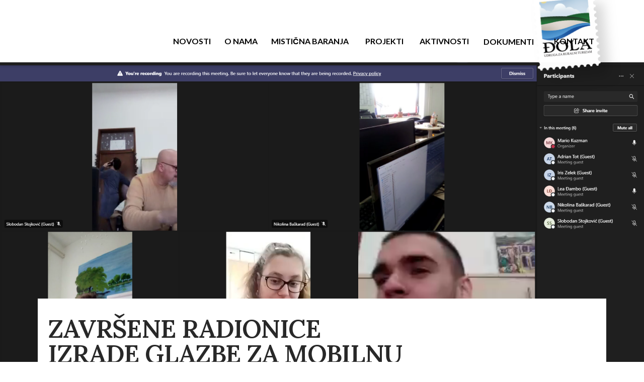

--- FILE ---
content_type: text/html
request_url: https://www.ruralniturizam-djola.hr/clanci/zavrsene-radionice-izrade-glazbe-za-mobilnu-igricu
body_size: 8387
content:
<!DOCTYPE html><!-- This site was created in Webflow. https://webflow.com --><!-- Last Published: Tue Apr 01 2025 09:07:54 GMT+0000 (Coordinated Universal Time) --><html data-wf-domain="www.ruralniturizam-djola.hr" data-wf-page="62160b2665ca6080133258f9" data-wf-site="62160b2665ca60b44d3258f4" data-wf-status="1" data-wf-collection="62160b2665ca60a3da32590d" data-wf-item-slug="zavrsene-radionice-izrade-glazbe-za-mobilnu-igricu"><head><meta charset="utf-8"/><title>Završene radionice izrade glazbe za mobilnu igricu</title><meta content="U sklopu projekta e–V.R.I.S.A.K. Baranje održane su glazbene radionice izrade glazbe za mobilnu igricu. Projektni sudionici su uz mentorstvo stručnjaka snimali glas, govor i pjevanje te druge različite zvukove iz prirode koje su kasnije ukomponirali u mobilnu igricu." name="description"/><meta content="Završene radionice izrade glazbe za mobilnu igricu" property="og:title"/><meta content="U sklopu projekta e–V.R.I.S.A.K. Baranje održane su glazbene radionice izrade glazbe za mobilnu igricu. Projektni sudionici su uz mentorstvo stručnjaka snimali glas, govor i pjevanje te druge različite zvukove iz prirode koje su kasnije ukomponirali u mobilnu igricu." property="og:description"/><meta content="https://cdn.prod.website-files.com/62160b2665ca60e9f932590a/62160b2665ca60c761325b7a_7.%20glazbena%20radionica.png" property="og:image"/><meta content="Završene radionice izrade glazbe za mobilnu igricu" property="twitter:title"/><meta content="U sklopu projekta e–V.R.I.S.A.K. Baranje održane su glazbene radionice izrade glazbe za mobilnu igricu. Projektni sudionici su uz mentorstvo stručnjaka snimali glas, govor i pjevanje te druge različite zvukove iz prirode koje su kasnije ukomponirali u mobilnu igricu." property="twitter:description"/><meta content="https://cdn.prod.website-files.com/62160b2665ca60e9f932590a/62160b2665ca60c761325b7a_7.%20glazbena%20radionica.png" property="twitter:image"/><meta property="og:type" content="website"/><meta content="summary_large_image" name="twitter:card"/><meta content="width=device-width, initial-scale=1" name="viewport"/><meta content="BZNjS7rZYikQ-SDfkIiZLBN19EX2ykxL47Tmqn1nZoo" name="google-site-verification"/><meta content="Webflow" name="generator"/><link href="https://cdn.prod.website-files.com/62160b2665ca60b44d3258f4/css/djola-5ecf0ab98ba5c5dc9f4fbddb71af7e76.webflow.7271c4c98.css" rel="stylesheet" type="text/css"/><link href="https://fonts.googleapis.com" rel="preconnect"/><link href="https://fonts.gstatic.com" rel="preconnect" crossorigin="anonymous"/><script src="https://ajax.googleapis.com/ajax/libs/webfont/1.6.26/webfont.js" type="text/javascript"></script><script type="text/javascript">WebFont.load({  google: {    families: ["Lato:100,100italic,300,300italic,400,400italic,700,700italic,900,900italic","Lora:regular,600,700:latin,latin-ext"]  }});</script><script type="text/javascript">!function(o,c){var n=c.documentElement,t=" w-mod-";n.className+=t+"js",("ontouchstart"in o||o.DocumentTouch&&c instanceof DocumentTouch)&&(n.className+=t+"touch")}(window,document);</script><link href="https://cdn.prod.website-files.com/62160b2665ca60b44d3258f4/62160b2665ca60e64e32596c_fav1.jpg" rel="shortcut icon" type="image/x-icon"/><link href="https://cdn.prod.website-files.com/62160b2665ca60b44d3258f4/62160b2665ca6033da32596d_fav2.jpg" rel="apple-touch-icon"/><meta name="robots" content="noindex, nofollow"></head><body><div class="clanak_text"><div class="header-block"><div class="html-embed w-embed"><style>
.stage-home {
    margin-top: 70px;
}
</style></div><a href="/" class="logo-block w-inline-block"><img src="https://cdn.prod.website-files.com/62160b2665ca60b44d3258f4/62160b2665ca600b83325917_logo.png" loading="lazy" width="183" alt="" class="logo-img"/></a><a href="/novosti" class="nav-link">NOVOSTI</a><a href="/o-nama" class="nav-link">O NAMA</a><a href="https://www.ruralniturizam-djola.hr/stranice/misticna-baranja" class="nav-link">MISTIČNA BARANJA</a><div data-hover="true" data-delay="0" class="nav-link nav-link-dropdown w-dropdown"><div class="dropdown-toggle nav-link w-dropdown-toggle"><div class="nav-link">PROJEKTI</div></div><nav class="nav-dropdown-bg w-dropdown-list"><div class="collection-list-wrapper w-dyn-list"><div role="list" class="collection-list w-dyn-items"><div role="listitem" class="collection-item w-dyn-item"><a style="background-image:url(&quot;https://cdn.prod.website-files.com/62160b2665ca60e9f932590a/64dc89d3bd89c3a87ad166b7_6452445d783fe36e0a2f8801_slika%20web%20(2)2.png&quot;)" href="/projekti/eu-za-sve" class="dropdown-item w-inline-block"><div class="text-block-3"></div></a></div><div role="listitem" class="collection-item w-dyn-item"><a style="background-image:url(&quot;https://cdn.prod.website-files.com/62160b2665ca60e9f932590a/63bd67d581896466ee130359_Ciz_300_140.jpg&quot;)" href="/projekti/c-i-z-citanje-i-zabava" class="dropdown-item w-inline-block"><div class="text-block-3"></div></a></div><div role="listitem" class="collection-item w-dyn-item"><a style="background-image:url(&quot;https://cdn.prod.website-files.com/62160b2665ca60e9f932590a/63c7b0110381221be719596c_RuralArtLogo.png&quot;)" href="/projekti/ruralart" class="dropdown-item w-inline-block"><div class="text-block-3"></div></a></div><div role="listitem" class="collection-item w-dyn-item"><a style="background-image:url(&quot;https://cdn.prod.website-files.com/62160b2665ca60e9f932590a/63bd67f874588c35962d1b87_aktiviraj-se_300_140.jpg&quot;)" href="/projekti/aktiviraj-se" class="dropdown-item w-inline-block"><div class="text-block-3"></div></a></div><div role="listitem" class="collection-item w-dyn-item"><a style="background-image:url(&quot;https://cdn.prod.website-files.com/62160b2665ca60e9f932590a/63bd65310888c26156be5322_E-VRISAK_300_140.jpg&quot;)" href="/projekti/e-vrisak-baranje" class="dropdown-item w-inline-block"><div class="text-block-3"></div></a></div><div role="listitem" class="collection-item w-dyn-item"><a style="background-image:url(&quot;https://cdn.prod.website-files.com/62160b2665ca60e9f932590a/63bd65595ff62164141a3413_Drustveni-centar_300_140.jpg&quot;)" href="/projekti/razvoj-drustvenog-centra-i-organizacija-civilnoga-drustva-u-dardi" class="dropdown-item w-inline-block"><div class="text-block-3"></div></a></div><div role="listitem" class="collection-item w-dyn-item"><a style="background-image:url(&quot;https://cdn.prod.website-files.com/62160b2665ca60e9f932590a/63bd68db302a5ee7e2ffddcc_vrisak_300_140.jpg&quot;)" href="/projekti/vrisak-baranje" class="dropdown-item w-inline-block"><div class="text-block-3"></div></a></div><div role="listitem" class="collection-item w-dyn-item"><a style="background-image:url(&quot;https://cdn.prod.website-files.com/62160b2665ca60e9f932590a/63bd69b17c765c13c5ae3202_D.A.R.D.A.300_140.jpg&quot;)" href="/projekti/dajmo-radost-dardi" class="dropdown-item w-inline-block"><div class="text-block-3"></div></a></div><div role="listitem" class="collection-item w-dyn-item"><a style="background-image:url(&quot;https://cdn.prod.website-files.com/62160b2665ca60e9f932590a/63bd69cc646076680d98bb8b_bright-social-minds_300_140.jpg&quot;)" href="/projekti/bright-social-minds" class="dropdown-item w-inline-block"><div class="text-block-3"></div></a></div><div role="listitem" class="collection-item w-dyn-item"><a style="background-image:url(&quot;https://cdn.prod.website-files.com/62160b2665ca60e9f932590a/63c7b13e8f903dd065ffd0be_DovedimoKulturuKnama1.png&quot;)" href="/projekti/dovedimo-kulturu-k-nama" class="dropdown-item w-inline-block"><div class="text-block-3"></div></a></div><div role="listitem" class="collection-item w-dyn-item"><a style="background-image:url(&quot;https://cdn.prod.website-files.com/62160b2665ca60e9f932590a/63ca644a6ea27a2c4a2bf5be_SareniKorzo.jpg&quot;)" href="/projekti/sareni-korzo" class="dropdown-item w-inline-block"><div class="text-block-3"></div></a></div><div role="listitem" class="collection-item w-dyn-item"><a style="background-image:url(&quot;https://cdn.prod.website-files.com/62160b2665ca60e9f932590a/63bd65b3005f9626f726fdb2_brut_300_140.jpg&quot;)" href="/projekti/brut" class="dropdown-item w-inline-block"><div class="text-block-3"></div></a></div></div></div></nav></div><div data-hover="true" data-delay="0" class="nav-link w-dropdown"><div class="dropdown-toggle nav-link w-dropdown-toggle"><div class="nav-link">AKTIVNOSTI</div></div><nav class="nav-dropdown-bg w-dropdown-list"><div class="collection-list-wrapper w-dyn-list"><div role="list" class="collection-list w-dyn-items"><div id="w-node-_6dc21cf8-288d-e223-24ec-d9ac9f586bd9-371ee9e4" role="listitem" class="collection-item w-dyn-item"><a style="background-image:url(&quot;https://cdn.prod.website-files.com/62160b2665ca60e9f932590a/65140b0ea7504c3fb60203da_Djola-web-aktivnosti-burekulture-menu.jpg&quot;)" href="/aktivnosti/bure-kulture" class="dropdown-item w-inline-block"><div class="text-block-6"></div></a></div><div id="w-node-_6dc21cf8-288d-e223-24ec-d9ac9f586bd9-371ee9e4" role="listitem" class="collection-item w-dyn-item"><a style="background-image:url(&quot;https://cdn.prod.website-files.com/62160b2665ca60e9f932590a/63c13984bbcc4d549cc417f4_Dolicarci2.png&quot;)" href="/aktivnosti/dramski-studio-dolicarci" class="dropdown-item w-inline-block"><div class="text-block-6"></div></a></div><div id="w-node-_6dc21cf8-288d-e223-24ec-d9ac9f586bd9-371ee9e4" role="listitem" class="collection-item w-dyn-item"><a style="background-image:url(&quot;https://cdn.prod.website-files.com/62160b2665ca60e9f932590a/651440441ef615ba0f8b7543_Udruga-web-izbornik-klubMladih.jpg&quot;)" href="/aktivnosti/klub-mladih" class="dropdown-item w-inline-block"><div class="text-block-6"></div></a></div><div id="w-node-_6dc21cf8-288d-e223-24ec-d9ac9f586bd9-371ee9e4" role="listitem" class="collection-item w-dyn-item"><a style="background-image:url(&quot;https://cdn.prod.website-files.com/62160b2665ca60e9f932590a/63c139d1d283108d0860ece5_Tarda.png&quot;)" href="/aktivnosti/tarda-festival" class="dropdown-item w-inline-block"><div class="text-block-6"></div></a></div><div id="w-node-_6dc21cf8-288d-e223-24ec-d9ac9f586bd9-371ee9e4" role="listitem" class="collection-item w-dyn-item"><a style="background-image:url(&quot;https://cdn.prod.website-files.com/62160b2665ca60e9f932590a/651430273e320c40f423d2ac_Djola-web-izbornik-advent.jpg&quot;)" href="/aktivnosti/advent-na-dvoru-esterhazy" class="dropdown-item w-inline-block"><div class="text-block-6"></div></a></div></div></div></nav></div><a href="/dokumenti" class="doc-box w-inline-block"><div class="kontakt-box-h">DOKUMENTI</div></a><div data-hover="true" data-delay="0" class="nav-link w-dropdown"><div class="dropdown-toggle nav-link w-dropdown-toggle"><div class="nav-link">KONTAKT</div></div><nav class="nav-dropdown-bg w-dropdown-list"><div class="kontakt-box"><div class="kontakt-box-h">KONTAKT</div><div class="kontakt-box-p">Udruga za ruralni turizam Đola<br/>Sv. I. Krstitelja 109<br/>31326 Darda, RH</div><div class="kontakt-box-p small-p">OIB: 48902141432<br/></div><a href="mailto:djola.darda@gmail.com?subject=Poruka%20s%20web%20stranice" class="kontakt-box-p">djola.darda@gmail.com</a><div class="div-block"><div><div class="kontakt-box-p">+385 99 6840 887</div><div class="kontakt-box-p small-p">Mario Kuzman<br/>predsjednik Udruge</div></div></div></div></nav></div></div><div class="mob-header-block hide"><a href="/" class="logo-block w-inline-block"><img src="https://cdn.prod.website-files.com/62160b2665ca60b44d3258f4/62160b2665ca600b83325917_logo.png" loading="lazy" width="183" alt="" class="logo-img"/></a><a href="#" class="mob-nav-hamburger w-button">IZBORNIK</a><div class="mob-menu-pop"><a href="#" class="mob-close w-inline-block"><img src="https://cdn.prod.website-files.com/62160b2665ca60b44d3258f4/62160b2665ca60fbc5325912_close.svg" loading="lazy" alt="" class="image-2"/></a><a href="/" class="mob-nav-link">NASLOVNICA</a><a href="/novosti" class="mob-nav-link">NOVOSTI</a><div data-hover="false" data-delay="0" class="mob-nav-link w-dropdown"><div class="dropdown-toggle-3 w-dropdown-toggle"><div class="icon w-icon-dropdown-toggle"></div><div class="text-block-5">PROJEKTI</div></div><nav class="dropdown-list-2 w-dropdown-list"><div class="collection-list-wrapper-4 w-dyn-list"><div role="list" class="collection-list-6 w-dyn-items"><div role="listitem" class="collection-item-5 w-dyn-item"><a href="/projekti/eu-za-sve" class="dropdown-link w-dropdown-link">EU za sve </a></div><div role="listitem" class="collection-item-5 w-dyn-item"><a href="/projekti/misticna-baranja" class="dropdown-link w-dropdown-link">Mistična Baranja</a></div><div role="listitem" class="collection-item-5 w-dyn-item"><a href="/projekti/c-i-z-citanje-i-zabava" class="dropdown-link w-dropdown-link">Č.I.Z. - čitanje i zabava</a></div><div role="listitem" class="collection-item-5 w-dyn-item"><a href="/projekti/ruralart" class="dropdown-link w-dropdown-link">Rural Art</a></div><div role="listitem" class="collection-item-5 w-dyn-item"><a href="/projekti/aktiviraj-se" class="dropdown-link w-dropdown-link">Aktiviraj se!</a></div><div role="listitem" class="collection-item-5 w-dyn-item"><a href="/projekti/e-vrisak-baranje" class="dropdown-link w-dropdown-link">e-V.R.I.S.A.K Baranje</a></div><div role="listitem" class="collection-item-5 w-dyn-item"><a href="/projekti/dnevne-aktivnosti" class="dropdown-link w-dropdown-link">Dnevne aktivnosti</a></div><div role="listitem" class="collection-item-5 w-dyn-item"><a href="/projekti/advent-na-dvoru-esterhazy" class="dropdown-link w-dropdown-link">Advent na dvoru Esterhazy</a></div><div role="listitem" class="collection-item-5 w-dyn-item"><a href="/projekti/razvoj-drustvenog-centra-i-organizacija-civilnoga-drustva-u-dardi" class="dropdown-link w-dropdown-link">Razvoj Društvenog centra i organizacija civilnoga društva u Dardi</a></div><div role="listitem" class="collection-item-5 w-dyn-item"><a href="/projekti/vrisak-baranje" class="dropdown-link w-dropdown-link">V.R.I.S.A.K. Baranje</a></div><div role="listitem" class="collection-item-5 w-dyn-item"><a href="/projekti/dajmo-radost-dardi" class="dropdown-link w-dropdown-link">Da.R.Da - Dajmo Radost Dardi</a></div><div role="listitem" class="collection-item-5 w-dyn-item"><a href="/projekti/bright-social-minds" class="dropdown-link w-dropdown-link">Bright social minds</a></div><div role="listitem" class="collection-item-5 w-dyn-item"><a href="/projekti/dovedimo-kulturu-k-nama" class="dropdown-link w-dropdown-link">Dovedimo kulturu k nama</a></div><div role="listitem" class="collection-item-5 w-dyn-item"><a href="/projekti/sareni-korzo" class="dropdown-link w-dropdown-link">Šareni korzo</a></div><div role="listitem" class="collection-item-5 w-dyn-item"><a href="/projekti/brut" class="dropdown-link w-dropdown-link">BRUT</a></div><div role="listitem" class="collection-item-5 w-dyn-item"><a href="/projekti/tarda-festival" class="dropdown-link w-dropdown-link">Tarda festival</a></div></div></div></nav></div><a href="https://djola.webflow.io/projekti/tarda-festival" class="mob-nav-link">TARDA FESTIVAL</a><a href="https://djola.webflow.io/projekti/advent-na-dvoru-esterhazy" class="mob-nav-link">ADVENT NA DVORU</a><a href="/aktivnosti" class="mob-nav-link">AKTIVNOSTI</a><a href="/dokumenti" class="mob-nav-link">DOKUMENTI</a></div></div><div style="background-image:url(&quot;https://cdn.prod.website-files.com/62160b2665ca60e9f932590a/62160b2665ca6060a6325b79_11%20glazbena.png&quot;)" class="stage-large"></div><div class="box box-large"><div class="box"><h1 class="h1-main h1-clanci">Završene radionice izrade glazbe za mobilnu igricu</h1></div><div class="box tease-project"><div class="box-article-content clanak-txt"><div class="rich-txt w-richtext"><p>U sklopu projekta e–V.R.I.S.A.K. Baranje održane su glazbene radionice izrade glazbe za mobilnu igricu. Radionice su trajale u dva ciklusa, od kojih je prvi završio u rujnu 2021. godine, a drugi je započeo 24. siječnja i trajao je zaključno s 31. siječnjem 2022.godine. </p><p>Radionicu je vodio <strong>Slobodan Stojković</strong> slobodni umjetnik i dugogodišnji vanjski suradnik Udruge Đola.</p><p>Na ovom ciklusu radionica polaznici su učili o komponiranju i ulozi glazbe u mobilnim igricama te ulozi glazbenog studija u procesu stvaranja i snimanja glazbe.</p><p>Polaznici su sami imali priliku komponirati koristeći FL – STUDIO računalni program. Naučili su kako uživo svirani instrument, u ovom slučaju tamburaško čelo, snimiti u program te snimak koji su dobili dalje nadograditi drugim instrumentima u glazbenu numeru. Također, polaznici su uz mentorstvo stručnjaka snimali glas, govor i pjevanje te druge različite zvukove iz prirode. </p><p>Po završetku radionica odlučeno je koji će snimljeni zvukovi biti korišteni za koji nivo igrice i/ili za koju pojedinačnu atmosferu unutar samog nivoa. Nakon završetka snimljeni tonovi ustupljeni su IT stručnjaku koji je dalje, zajedno s polaznicima, ukomponirao tonove i druge snimljene zvukove u tijelo igrice. </p><figure class="w-richtext-align-center w-richtext-figure-type-image"><div><img src="https://cdn.prod.website-files.com/62160b2665ca60e9f932590a/62160b2665ca609c59325ae4_OP%20ULJP_ESF-logo%20lenta%20i%20napis.png" loading="lazy" alt=""/></div></figure></div></div><div class="box gallery-clanak w-condition-invisible"><div class="stat-item-title bottom-margin">GALERIJA ČLANKA</div><div class="w-dyn-list"><script type="text/x-wf-template" id="wf-template-6cc1aad5-34ea-eb4d-18b4-3dd370033d68">%3Cdiv%20role%3D%22listitem%22%20class%3D%22w-dyn-item%20w-dyn-repeater-item%22%3E%3Ca%20href%3D%22%23%22%20class%3D%22w-inline-block%20w-dyn-bind-empty%20w-lightbox%22%3E%3Cimg%20loading%3D%22lazy%22%20alt%3D%22%22%20src%3D%22%22%20class%3D%22image-gallery%20w-dyn-bind-empty%22%2F%3E%3Cscript%20type%3D%22application%2Fjson%22%20class%3D%22w-json%22%3E%7B%0A%20%20%22items%22%3A%20%5B%5D%2C%0A%20%20%22group%22%3A%20%22clanak4%22%0A%7D%3C%2Fscript%3E%3C%2Fa%3E%3C%2Fdiv%3E</script><div role="list" class="w-dyn-items w-dyn-hide"></div><div class="w-dyn-empty"><div>No items found.</div></div></div></div></div><div class="txt12-block page-absolute"></div></div><div class="box project-news"><h3>NOVOSTI IZ PROJEKATA</h3><div class="box-articles"><div class="w-dyn-list"><div role="list" class="collection-list-2 w-dyn-items"><div role="listitem" class="collection-item-6 w-dyn-item"><a href="/clanci/rezbarenje-bundeva-pod-maskama" class="article-item clanak-featured w-inline-block"><img src="https://cdn.prod.website-files.com/62160b2665ca60e9f932590a/67289541f25e196ba05eca5b_2.jpg" alt="" sizes="(max-width: 479px) 96vw, (max-width: 767px) 97vw, (max-width: 1279px) 240px, 270px" srcset="https://cdn.prod.website-files.com/62160b2665ca60e9f932590a/67289541f25e196ba05eca5b_2-p-500.jpg 500w, https://cdn.prod.website-files.com/62160b2665ca60e9f932590a/67289541f25e196ba05eca5b_2.jpg 904w" class="image-article-tease"/><div class="article-date">4.11.2024</div><h4 class="h-article-tease">REZBARENJE BUNDEVA POD MASKAMA</h4><p class="p-article-tease">31. listopada 2024. godine mladi volonteri Udruge organizirali su javno događanje pod nazivom „Rezbarenje bundeva pod maskama“ u Društvenom centru Darda.</p></a></div><div role="listitem" class="collection-item-6 w-dyn-item"><a href="/clanci/bure-kulture-u-2024-godini" class="article-item clanak-featured w-inline-block"><img src="https://cdn.prod.website-files.com/62160b2665ca60e9f932590a/65d5be321d84509cc13b1402_Bure-Kulture-Logo-2.jpg" alt="" sizes="(max-width: 479px) 96vw, (max-width: 767px) 97vw, (max-width: 1279px) 240px, 270px" srcset="https://cdn.prod.website-files.com/62160b2665ca60e9f932590a/65d5be321d84509cc13b1402_Bure-Kulture-Logo-2-p-500.jpg 500w, https://cdn.prod.website-files.com/62160b2665ca60e9f932590a/65d5be321d84509cc13b1402_Bure-Kulture-Logo-2.jpg 707w" class="image-article-tease"/><div class="article-date">17.9.2024</div><h4 class="h-article-tease">BURE KULTURE U 2024. GODINI</h4><p class="p-article-tease">Udruga Đola je u 2024. godini organizirala 5 festivala pod nazivom BURE Kulture i tako obogatila turističku i kulturnu ponudu u Baranji.</p></a></div><div role="listitem" class="collection-item-6 w-dyn-item"><a href="/clanci/udruga-dola---clanica-radne-skupine-za-izradu-nacrta-programa-za-mlade-obz-a" class="article-item clanak-featured w-inline-block"><img src="https://cdn.prod.website-files.com/62160b2665ca60e9f932590a/66ffc19732b0de4e505b34d5_2-e1665412292535-1024x724.png" alt="" sizes="(max-width: 479px) 96vw, (max-width: 767px) 97vw, (max-width: 1279px) 240px, 270px" srcset="https://cdn.prod.website-files.com/62160b2665ca60e9f932590a/66ffc19732b0de4e505b34d5_2-e1665412292535-1024x724-p-500.png 500w, https://cdn.prod.website-files.com/62160b2665ca60e9f932590a/66ffc19732b0de4e505b34d5_2-e1665412292535-1024x724-p-800.png 800w, https://cdn.prod.website-files.com/62160b2665ca60e9f932590a/66ffc19732b0de4e505b34d5_2-e1665412292535-1024x724.png 1024w" class="image-article-tease"/><div class="article-date">30.7.2024</div><h4 class="h-article-tease">UDRUGA ĐOLA – ČLANICA RADNE SKUPINE ZA IZRADU NACRTA PROGRAMA ZA MLADE OBŽ-A</h4><p class="p-article-tease">Udruga Đola postala je članica Radne skupine za izradu Nacrta Programa za mlade Osječko – baranjske županije.</p></a></div><div role="listitem" class="collection-item-6 w-dyn-item"><a href="/clanci/kino-na-otvorenom-opet-u-dardi" class="article-item clanak-featured w-inline-block"><img src="https://cdn.prod.website-files.com/62160b2665ca60e9f932590a/66fbc1c7b05c32cb678f7cea_viber_slika_2024-10-01_11-32-30-559.jpg" alt="" sizes="(max-width: 479px) 96vw, (max-width: 767px) 97vw, (max-width: 1279px) 240px, 270px" srcset="https://cdn.prod.website-files.com/62160b2665ca60e9f932590a/66fbc1c7b05c32cb678f7cea_viber_slika_2024-10-01_11-32-30-559-p-500.jpg 500w, https://cdn.prod.website-files.com/62160b2665ca60e9f932590a/66fbc1c7b05c32cb678f7cea_viber_slika_2024-10-01_11-32-30-559-p-800.jpg 800w, https://cdn.prod.website-files.com/62160b2665ca60e9f932590a/66fbc1c7b05c32cb678f7cea_viber_slika_2024-10-01_11-32-30-559-p-1080.jpg 1080w, https://cdn.prod.website-files.com/62160b2665ca60e9f932590a/66fbc1c7b05c32cb678f7cea_viber_slika_2024-10-01_11-32-30-559-p-1600.jpg 1600w, https://cdn.prod.website-files.com/62160b2665ca60e9f932590a/66fbc1c7b05c32cb678f7cea_viber_slika_2024-10-01_11-32-30-559.jpg 1800w" class="image-article-tease"/><div class="article-date">16.7.2024</div><h4 class="h-article-tease">KINO NA OTVORENOM OPET U DARDI</h4><p class="p-article-tease">Udruga Đola nastavlja s organizacijom besplatnih kina na otvorenom tijekom ljetnih mjeseci.</p></a></div></div></div></div></div><div class="sc-box-tease bg-gray"><div class="box tease-about"><div class="h2-box"><h3 class="h-margin-zero">O NAMA</h3></div><div class="div-block-3"><p class="p18 about-tease-p"> Udruga Đola osnovana je<strong> 2012. godine</strong>, a do danas, malo po malo, stvorili smo lijepe rezultate i uspješne projekte, a brojni su projekti još pred nama. Gazimo u budućnost sitnim, ali hrabrim koracima, stvaramo <strong>zajednicu proaktivnih mladih ljudi</strong> koji žele da se njihov glas čuje, koji žele dati doprinos stvaranju vitalne i kohezivne zajednice svjesne razvojne snage svog identiteta. <br/>Ako želiš biti dio naše priče i pomoći nam u stvaranju održivih, a ujedno kreativnih i veselih projekata - <strong><em>pridruži nam se!</em></strong></p><div class="box about-stat teaser"><div class="txt12-block-stat about-teaser">UDRUGA<br/>BROJI</div><div class="about-stat tesera-about"><div class="about-stat-number">9</div><div class="about-stat-title">ČLANOVA</div></div><div class="about-stat tesera-about"><div class="about-stat-number">15</div><div class="about-stat-title">VOLONTERA</div></div><div class="about-stat tesera-about"><div class="about-stat-number">4</div><div class="about-stat-title">ZAPOSLENE OSOBE</div></div></div></div></div></div></div><div class="clanak_img w-condition-invisible"><div class="header-block"><div class="html-embed w-embed"><style>
.stage-home {
    margin-top: 70px;
}
</style></div><a href="/" class="logo-block w-inline-block"><img src="https://cdn.prod.website-files.com/62160b2665ca60b44d3258f4/62160b2665ca600b83325917_logo.png" loading="lazy" width="183" alt="" class="logo-img"/></a><a href="/novosti" class="nav-link">NOVOSTI</a><a href="/o-nama" class="nav-link">O NAMA</a><a href="https://www.ruralniturizam-djola.hr/stranice/misticna-baranja" class="nav-link">MISTIČNA BARANJA</a><div data-hover="true" data-delay="0" class="nav-link nav-link-dropdown w-dropdown"><div class="dropdown-toggle nav-link w-dropdown-toggle"><div class="nav-link">PROJEKTI</div></div><nav class="nav-dropdown-bg w-dropdown-list"><div class="collection-list-wrapper w-dyn-list"><div role="list" class="collection-list w-dyn-items"><div role="listitem" class="collection-item w-dyn-item"><a style="background-image:url(&quot;https://cdn.prod.website-files.com/62160b2665ca60e9f932590a/64dc89d3bd89c3a87ad166b7_6452445d783fe36e0a2f8801_slika%20web%20(2)2.png&quot;)" href="/projekti/eu-za-sve" class="dropdown-item w-inline-block"><div class="text-block-3"></div></a></div><div role="listitem" class="collection-item w-dyn-item"><a style="background-image:url(&quot;https://cdn.prod.website-files.com/62160b2665ca60e9f932590a/63bd67d581896466ee130359_Ciz_300_140.jpg&quot;)" href="/projekti/c-i-z-citanje-i-zabava" class="dropdown-item w-inline-block"><div class="text-block-3"></div></a></div><div role="listitem" class="collection-item w-dyn-item"><a style="background-image:url(&quot;https://cdn.prod.website-files.com/62160b2665ca60e9f932590a/63c7b0110381221be719596c_RuralArtLogo.png&quot;)" href="/projekti/ruralart" class="dropdown-item w-inline-block"><div class="text-block-3"></div></a></div><div role="listitem" class="collection-item w-dyn-item"><a style="background-image:url(&quot;https://cdn.prod.website-files.com/62160b2665ca60e9f932590a/63bd67f874588c35962d1b87_aktiviraj-se_300_140.jpg&quot;)" href="/projekti/aktiviraj-se" class="dropdown-item w-inline-block"><div class="text-block-3"></div></a></div><div role="listitem" class="collection-item w-dyn-item"><a style="background-image:url(&quot;https://cdn.prod.website-files.com/62160b2665ca60e9f932590a/63bd65310888c26156be5322_E-VRISAK_300_140.jpg&quot;)" href="/projekti/e-vrisak-baranje" class="dropdown-item w-inline-block"><div class="text-block-3"></div></a></div><div role="listitem" class="collection-item w-dyn-item"><a style="background-image:url(&quot;https://cdn.prod.website-files.com/62160b2665ca60e9f932590a/63bd65595ff62164141a3413_Drustveni-centar_300_140.jpg&quot;)" href="/projekti/razvoj-drustvenog-centra-i-organizacija-civilnoga-drustva-u-dardi" class="dropdown-item w-inline-block"><div class="text-block-3"></div></a></div><div role="listitem" class="collection-item w-dyn-item"><a style="background-image:url(&quot;https://cdn.prod.website-files.com/62160b2665ca60e9f932590a/63bd68db302a5ee7e2ffddcc_vrisak_300_140.jpg&quot;)" href="/projekti/vrisak-baranje" class="dropdown-item w-inline-block"><div class="text-block-3"></div></a></div><div role="listitem" class="collection-item w-dyn-item"><a style="background-image:url(&quot;https://cdn.prod.website-files.com/62160b2665ca60e9f932590a/63bd69b17c765c13c5ae3202_D.A.R.D.A.300_140.jpg&quot;)" href="/projekti/dajmo-radost-dardi" class="dropdown-item w-inline-block"><div class="text-block-3"></div></a></div><div role="listitem" class="collection-item w-dyn-item"><a style="background-image:url(&quot;https://cdn.prod.website-files.com/62160b2665ca60e9f932590a/63bd69cc646076680d98bb8b_bright-social-minds_300_140.jpg&quot;)" href="/projekti/bright-social-minds" class="dropdown-item w-inline-block"><div class="text-block-3"></div></a></div><div role="listitem" class="collection-item w-dyn-item"><a style="background-image:url(&quot;https://cdn.prod.website-files.com/62160b2665ca60e9f932590a/63c7b13e8f903dd065ffd0be_DovedimoKulturuKnama1.png&quot;)" href="/projekti/dovedimo-kulturu-k-nama" class="dropdown-item w-inline-block"><div class="text-block-3"></div></a></div><div role="listitem" class="collection-item w-dyn-item"><a style="background-image:url(&quot;https://cdn.prod.website-files.com/62160b2665ca60e9f932590a/63ca644a6ea27a2c4a2bf5be_SareniKorzo.jpg&quot;)" href="/projekti/sareni-korzo" class="dropdown-item w-inline-block"><div class="text-block-3"></div></a></div><div role="listitem" class="collection-item w-dyn-item"><a style="background-image:url(&quot;https://cdn.prod.website-files.com/62160b2665ca60e9f932590a/63bd65b3005f9626f726fdb2_brut_300_140.jpg&quot;)" href="/projekti/brut" class="dropdown-item w-inline-block"><div class="text-block-3"></div></a></div></div></div></nav></div><div data-hover="true" data-delay="0" class="nav-link w-dropdown"><div class="dropdown-toggle nav-link w-dropdown-toggle"><div class="nav-link">AKTIVNOSTI</div></div><nav class="nav-dropdown-bg w-dropdown-list"><div class="collection-list-wrapper w-dyn-list"><div role="list" class="collection-list w-dyn-items"><div id="w-node-_6dc21cf8-288d-e223-24ec-d9ac9f586bd9-371ee9e4" role="listitem" class="collection-item w-dyn-item"><a style="background-image:url(&quot;https://cdn.prod.website-files.com/62160b2665ca60e9f932590a/65140b0ea7504c3fb60203da_Djola-web-aktivnosti-burekulture-menu.jpg&quot;)" href="/aktivnosti/bure-kulture" class="dropdown-item w-inline-block"><div class="text-block-6"></div></a></div><div id="w-node-_6dc21cf8-288d-e223-24ec-d9ac9f586bd9-371ee9e4" role="listitem" class="collection-item w-dyn-item"><a style="background-image:url(&quot;https://cdn.prod.website-files.com/62160b2665ca60e9f932590a/63c13984bbcc4d549cc417f4_Dolicarci2.png&quot;)" href="/aktivnosti/dramski-studio-dolicarci" class="dropdown-item w-inline-block"><div class="text-block-6"></div></a></div><div id="w-node-_6dc21cf8-288d-e223-24ec-d9ac9f586bd9-371ee9e4" role="listitem" class="collection-item w-dyn-item"><a style="background-image:url(&quot;https://cdn.prod.website-files.com/62160b2665ca60e9f932590a/651440441ef615ba0f8b7543_Udruga-web-izbornik-klubMladih.jpg&quot;)" href="/aktivnosti/klub-mladih" class="dropdown-item w-inline-block"><div class="text-block-6"></div></a></div><div id="w-node-_6dc21cf8-288d-e223-24ec-d9ac9f586bd9-371ee9e4" role="listitem" class="collection-item w-dyn-item"><a style="background-image:url(&quot;https://cdn.prod.website-files.com/62160b2665ca60e9f932590a/63c139d1d283108d0860ece5_Tarda.png&quot;)" href="/aktivnosti/tarda-festival" class="dropdown-item w-inline-block"><div class="text-block-6"></div></a></div><div id="w-node-_6dc21cf8-288d-e223-24ec-d9ac9f586bd9-371ee9e4" role="listitem" class="collection-item w-dyn-item"><a style="background-image:url(&quot;https://cdn.prod.website-files.com/62160b2665ca60e9f932590a/651430273e320c40f423d2ac_Djola-web-izbornik-advent.jpg&quot;)" href="/aktivnosti/advent-na-dvoru-esterhazy" class="dropdown-item w-inline-block"><div class="text-block-6"></div></a></div></div></div></nav></div><a href="/dokumenti" class="doc-box w-inline-block"><div class="kontakt-box-h">DOKUMENTI</div></a><div data-hover="true" data-delay="0" class="nav-link w-dropdown"><div class="dropdown-toggle nav-link w-dropdown-toggle"><div class="nav-link">KONTAKT</div></div><nav class="nav-dropdown-bg w-dropdown-list"><div class="kontakt-box"><div class="kontakt-box-h">KONTAKT</div><div class="kontakt-box-p">Udruga za ruralni turizam Đola<br/>Sv. I. Krstitelja 109<br/>31326 Darda, RH</div><div class="kontakt-box-p small-p">OIB: 48902141432<br/></div><a href="mailto:djola.darda@gmail.com?subject=Poruka%20s%20web%20stranice" class="kontakt-box-p">djola.darda@gmail.com</a><div class="div-block"><div><div class="kontakt-box-p">+385 99 6840 887</div><div class="kontakt-box-p small-p">Mario Kuzman<br/>predsjednik Udruge</div></div></div></div></nav></div></div><div class="mob-header-block hide"><a href="/" class="logo-block w-inline-block"><img src="https://cdn.prod.website-files.com/62160b2665ca60b44d3258f4/62160b2665ca600b83325917_logo.png" loading="lazy" width="183" alt="" class="logo-img"/></a><a href="#" class="mob-nav-hamburger w-button">IZBORNIK</a><div class="mob-menu-pop"><a href="#" class="mob-close w-inline-block"><img src="https://cdn.prod.website-files.com/62160b2665ca60b44d3258f4/62160b2665ca60fbc5325912_close.svg" loading="lazy" alt="" class="image-2"/></a><a href="/" class="mob-nav-link">NASLOVNICA</a><a href="/novosti" class="mob-nav-link">NOVOSTI</a><div data-hover="false" data-delay="0" class="mob-nav-link w-dropdown"><div class="dropdown-toggle-3 w-dropdown-toggle"><div class="icon w-icon-dropdown-toggle"></div><div class="text-block-5">PROJEKTI</div></div><nav class="dropdown-list-2 w-dropdown-list"><div class="collection-list-wrapper-4 w-dyn-list"><div role="list" class="collection-list-6 w-dyn-items"><div role="listitem" class="collection-item-5 w-dyn-item"><a href="/projekti/eu-za-sve" class="dropdown-link w-dropdown-link">EU za sve </a></div><div role="listitem" class="collection-item-5 w-dyn-item"><a href="/projekti/misticna-baranja" class="dropdown-link w-dropdown-link">Mistična Baranja</a></div><div role="listitem" class="collection-item-5 w-dyn-item"><a href="/projekti/c-i-z-citanje-i-zabava" class="dropdown-link w-dropdown-link">Č.I.Z. - čitanje i zabava</a></div><div role="listitem" class="collection-item-5 w-dyn-item"><a href="/projekti/ruralart" class="dropdown-link w-dropdown-link">Rural Art</a></div><div role="listitem" class="collection-item-5 w-dyn-item"><a href="/projekti/aktiviraj-se" class="dropdown-link w-dropdown-link">Aktiviraj se!</a></div><div role="listitem" class="collection-item-5 w-dyn-item"><a href="/projekti/e-vrisak-baranje" class="dropdown-link w-dropdown-link">e-V.R.I.S.A.K Baranje</a></div><div role="listitem" class="collection-item-5 w-dyn-item"><a href="/projekti/dnevne-aktivnosti" class="dropdown-link w-dropdown-link">Dnevne aktivnosti</a></div><div role="listitem" class="collection-item-5 w-dyn-item"><a href="/projekti/advent-na-dvoru-esterhazy" class="dropdown-link w-dropdown-link">Advent na dvoru Esterhazy</a></div><div role="listitem" class="collection-item-5 w-dyn-item"><a href="/projekti/razvoj-drustvenog-centra-i-organizacija-civilnoga-drustva-u-dardi" class="dropdown-link w-dropdown-link">Razvoj Društvenog centra i organizacija civilnoga društva u Dardi</a></div><div role="listitem" class="collection-item-5 w-dyn-item"><a href="/projekti/vrisak-baranje" class="dropdown-link w-dropdown-link">V.R.I.S.A.K. Baranje</a></div><div role="listitem" class="collection-item-5 w-dyn-item"><a href="/projekti/dajmo-radost-dardi" class="dropdown-link w-dropdown-link">Da.R.Da - Dajmo Radost Dardi</a></div><div role="listitem" class="collection-item-5 w-dyn-item"><a href="/projekti/bright-social-minds" class="dropdown-link w-dropdown-link">Bright social minds</a></div><div role="listitem" class="collection-item-5 w-dyn-item"><a href="/projekti/dovedimo-kulturu-k-nama" class="dropdown-link w-dropdown-link">Dovedimo kulturu k nama</a></div><div role="listitem" class="collection-item-5 w-dyn-item"><a href="/projekti/sareni-korzo" class="dropdown-link w-dropdown-link">Šareni korzo</a></div><div role="listitem" class="collection-item-5 w-dyn-item"><a href="/projekti/brut" class="dropdown-link w-dropdown-link">BRUT</a></div><div role="listitem" class="collection-item-5 w-dyn-item"><a href="/projekti/tarda-festival" class="dropdown-link w-dropdown-link">Tarda festival</a></div></div></div></nav></div><a href="https://djola.webflow.io/projekti/tarda-festival" class="mob-nav-link">TARDA FESTIVAL</a><a href="https://djola.webflow.io/projekti/advent-na-dvoru-esterhazy" class="mob-nav-link">ADVENT NA DVORU</a><a href="/aktivnosti" class="mob-nav-link">AKTIVNOSTI</a><a href="/dokumenti" class="mob-nav-link">DOKUMENTI</a></div></div><div class="box box-large clanak_img"><div class="box"><h1 class="h1-main h1-clanci">Heading</h1></div><div class="box flex-vert"><img src="https://cdn.prod.website-files.com/plugins/Basic/assets/placeholder.60f9b1840c.svg" loading="lazy" alt="" class="clanak-img"/><div class="w-richtext"><h2>What’s a Rich Text element?</h2><p>The rich text element allows you to create and format headings, paragraphs, blockquotes, images, and video all in one place instead of having to add and format them individually. Just double-click and easily create content.</p><h4>Static and dynamic content editing</h4><p>A rich text element can be used with static or dynamic content. For static content, just drop it into any page and begin editing. For dynamic content, add a rich text field to any collection and then connect a rich text element to that field in the settings panel. Voila!</p><h4>How to customize formatting for each rich text</h4><p>Headings, paragraphs, blockquotes, figures, images, and figure captions can all be styled after a class is added to the rich text element using the &quot;When inside of&quot; nested selector system.</p></div></div><div class="txt12-block page-absolute">This is some text inside of a div block.</div></div><div class="box project-news"><h3>NOVOSTI IZ PROJEKATA</h3><div class="box-articles"><div class="w-dyn-list"><div class="w-dyn-empty"><div>No items found.</div></div></div></div></div><div class="sc-box-tease bg-gray"><div class="box tease-about"><div class="h2-box"><h3 class="h-margin-zero">O NAMA</h3></div><div class="div-block-3"><p class="p18 about-tease-p"> Udruga Đola osnovana je<strong> 2012. godine</strong>, a do danas, malo po malo, stvorili smo lijepe rezultate i uspješne projekte, a brojni su projekti još pred nama. Gazimo u budućnost sitnim, ali hrabrim koracima, stvaramo <strong>zajednicu proaktivnih mladih ljudi</strong> koji žele da se njihov glas čuje, koji žele dati doprinos stvaranju vitalne i kohezivne zajednice svjesne razvojne snage svog identiteta. <br/>Ako želiš biti dio naše priče i pomoći nam u stvaranju održivih, a ujedno kreativnih i veselih projekata - <strong><em>pridruži nam se!</em></strong></p><div class="box about-stat teaser"><div class="txt12-block-stat about-teaser">UDRUGA<br/>BROJI</div><div class="about-stat tesera-about"><div class="about-stat-number">9</div><div class="about-stat-title">ČLANOVA</div></div><div class="about-stat tesera-about"><div class="about-stat-number">15</div><div class="about-stat-title">VOLONTERA</div></div><div class="about-stat tesera-about"><div class="about-stat-number">4</div><div class="about-stat-title">ZAPOSLENE OSOBE</div></div></div></div></div></div></div><div class="box-prefooter-gallery"><img src="https://cdn.prod.website-files.com/62160b2665ca60b44d3258f4/62160b2665ca603dbd325941_1.jpg" loading="lazy" alt="" class="image-gallery _10per_img"/><img src="https://cdn.prod.website-files.com/62160b2665ca60b44d3258f4/62160b2665ca60fb7e325945_2.jpg" loading="lazy" alt="" class="image-gallery _10per_img"/><img src="https://cdn.prod.website-files.com/62160b2665ca60b44d3258f4/62160b2665ca606e42325942_3.jpg" loading="lazy" alt="" class="image-gallery _10per_img"/><img src="https://cdn.prod.website-files.com/62160b2665ca60b44d3258f4/62160b2665ca601021325940_4.jpg" loading="lazy" alt="" class="image-gallery _10per_img _3"/><img src="https://cdn.prod.website-files.com/62160b2665ca60b44d3258f4/62160b2665ca60006b325943_5.jpg" loading="lazy" alt="" class="image-gallery _10per_img _3"/><img src="https://cdn.prod.website-files.com/62160b2665ca60b44d3258f4/62160b2665ca6062b2325946_6.jpg" loading="lazy" alt="" class="image-gallery _10per_img _5"/><img src="https://cdn.prod.website-files.com/62160b2665ca60b44d3258f4/62160b2665ca607d8e325944_8.jpg" loading="lazy" alt="" class="image-gallery _10per_img _5"/><img src="https://cdn.prod.website-files.com/62160b2665ca60b44d3258f4/62160b2665ca606026325948_9.jpg" loading="lazy" alt="" class="image-gallery _10per_img _7"/><img src="https://cdn.prod.website-files.com/62160b2665ca60b44d3258f4/62160b2665ca604068325949_10.jpg" loading="lazy" alt="" class="image-gallery _10per_img _7"/><img src="https://cdn.prod.website-files.com/62160b2665ca60b44d3258f4/62160b2665ca601ca3325947_7.jpg" loading="lazy" alt="" class="image-gallery _10per_img _7"/></div><div class="footer-2"><div class="box"><div class="div-block-8"><img src="https://cdn.prod.website-files.com/62160b2665ca60b44d3258f4/62160b2665ca600b83325917_logo.png" loading="lazy" alt="" class="footer2-logo"/><div class="div-block-9"><div class="kontakt-box-h">KONTAKT</div><div class="kontakt-box-p footer-dark adresa">Udruga Đola<br/>Sv. I. Krstitelja 109, 31326 Darda, RH</div><a href="mailto:djola.darda@gmail.com?subject=Poruka%20s%20web%20stranice" class="kontakt-box-p footer-dark">djola.darda@gmail.com</a><div class="kontakt-box-p small-p footer-dark role">OIB: 48902141432</div></div><div class="div-block footer-flex"><div><div class="kontakt-box-p footer-dark"></div><div class="kontakt-box-p small-p footer-dark role">Senka Poslon, voditeljica ureda</div></div><div><div class="kontakt-box-p footer-dark">+385 99 6840 887</div><div class="kontakt-box-p small-p footer-dark role">Mario Kuzman, predsjednik Udruge</div></div></div></div><div class="div-block-7"><div class="kontakt-box-h inline right">PRATITE NAS NA<br/>DRUŠTVENIM MREŽAMA</div><div class="div-block-10"><a href="https://www.facebook.com/djola.darda/" target="_blank" class="link-block-2 w-inline-block"><img src="https://cdn.prod.website-files.com/62160b2665ca60b44d3258f4/62160b2665ca60572f325982_face.jpg" loading="lazy" width="85" alt="" class="soc-icon"/></a><a href="https://www.instagram.com/udrugadoladarda/" target="_blank" class="link-block w-inline-block"><img src="https://cdn.prod.website-files.com/62160b2665ca60b44d3258f4/62160b2665ca6059f7325983_insta.jpg" loading="lazy" width="85" alt="" class="soc-icon insta"/></a></div></div></div><div class="box footer2-lenta-box"><img src="https://cdn.prod.website-files.com/62160b2665ca60b44d3258f4/62160b2665ca604354325984_footer-lenta.png" loading="lazy" alt="" class="lenta"/><div class="footer2-l2-box opcina"><div class="kontakt-box-p small-p footer-dark role padding">Izrada web stranice financirana je sredstvima Općine Darda</div></div><div class="footer2-l2-box zaklada"><div class="kontakt-box-p small-p footer-dark role padding">Udruga za ruralni turizam Đola korisnica je institucionalne podrške Nacionalne zaklade za razvoj civilnoga društva za stabilizaciju i/ili razvoj udruge.</div></div></div><div class="box interreg-box"><img src="https://cdn.prod.website-files.com/62160b2665ca60b44d3258f4/62160b2665ca60aa7e325974_INTERREG_LOGO_HR.jpg" loading="lazy" width="266" sizes="(max-width: 479px) 48vw, (max-width: 991px) 29vw, (max-width: 1279px) 14vw, 168.6796875px" alt="" srcset="https://cdn.prod.website-files.com/62160b2665ca60b44d3258f4/62160b2665ca60aa7e325974_INTERREG_LOGO_HR-p-800.jpeg 800w, https://cdn.prod.website-files.com/62160b2665ca60b44d3258f4/62160b2665ca60aa7e325974_INTERREG_LOGO_HR-p-1080.jpeg 1080w, https://cdn.prod.website-files.com/62160b2665ca60b44d3258f4/62160b2665ca60aa7e325974_INTERREG_LOGO_HR-p-1600.jpeg 1600w, https://cdn.prod.website-files.com/62160b2665ca60b44d3258f4/62160b2665ca60aa7e325974_INTERREG_LOGO_HR.jpg 1754w" class="inter-reg-img inter"/><img src="https://cdn.prod.website-files.com/62160b2665ca60b44d3258f4/62160b2665ca600807325975_huhr_logo_HR_small.jpg" loading="lazy" width="114" alt="" class="inter-reg-img madj"/><img src="https://cdn.prod.website-files.com/62160b2665ca60b44d3258f4/62160b2665ca6066cc325976_huhr_slogan_hr.jpg" loading="lazy" width="268" sizes="(max-width: 479px) 58vw, (max-width: 991px) 32vw, (max-width: 1279px) 15vw, 184.0078125px" alt="" srcset="https://cdn.prod.website-files.com/62160b2665ca60b44d3258f4/62160b2665ca6066cc325976_huhr_slogan_hr-p-500.jpeg 500w, https://cdn.prod.website-files.com/62160b2665ca60b44d3258f4/62160b2665ca6066cc325976_huhr_slogan_hr-p-800.jpeg 800w, https://cdn.prod.website-files.com/62160b2665ca60b44d3258f4/62160b2665ca6066cc325976_huhr_slogan_hr-p-1080.jpeg 1080w, https://cdn.prod.website-files.com/62160b2665ca60b44d3258f4/62160b2665ca6066cc325976_huhr_slogan_hr.jpg 1644w" class="inter-reg-img moto"/><div class="kontakt-box-p small-p footer-dark role padding">Sadržaj je isključiva odgovornost Udruge za ruralni turizam Đola i ni pod kojim uvjetima ne odražava stav Europske unije i/ili Upravljačkog tijela.</div></div></div><script src="https://d3e54v103j8qbb.cloudfront.net/js/jquery-3.5.1.min.dc5e7f18c8.js?site=62160b2665ca60b44d3258f4" type="text/javascript" integrity="sha256-9/aliU8dGd2tb6OSsuzixeV4y/faTqgFtohetphbbj0=" crossorigin="anonymous"></script><script src="https://cdn.prod.website-files.com/62160b2665ca60b44d3258f4/js/webflow.schunk.4a394eb5af8156f2.js" type="text/javascript"></script><script src="https://cdn.prod.website-files.com/62160b2665ca60b44d3258f4/js/webflow.schunk.daebef9d68501d1c.js" type="text/javascript"></script><script src="https://cdn.prod.website-files.com/62160b2665ca60b44d3258f4/js/webflow.26b6bab0.5ad6d672fd060a1f.js" type="text/javascript"></script></body></html>

--- FILE ---
content_type: text/css
request_url: https://cdn.prod.website-files.com/62160b2665ca60b44d3258f4/css/djola-5ecf0ab98ba5c5dc9f4fbddb71af7e76.webflow.7271c4c98.css
body_size: 16221
content:
html {
  -webkit-text-size-adjust: 100%;
  -ms-text-size-adjust: 100%;
  font-family: sans-serif;
}

body {
  margin: 0;
}

article, aside, details, figcaption, figure, footer, header, hgroup, main, menu, nav, section, summary {
  display: block;
}

audio, canvas, progress, video {
  vertical-align: baseline;
  display: inline-block;
}

audio:not([controls]) {
  height: 0;
  display: none;
}

[hidden], template {
  display: none;
}

a {
  background-color: #0000;
}

a:active, a:hover {
  outline: 0;
}

abbr[title] {
  border-bottom: 1px dotted;
}

b, strong {
  font-weight: bold;
}

dfn {
  font-style: italic;
}

h1 {
  margin: .67em 0;
  font-size: 2em;
}

mark {
  color: #000;
  background: #ff0;
}

small {
  font-size: 80%;
}

sub, sup {
  vertical-align: baseline;
  font-size: 75%;
  line-height: 0;
  position: relative;
}

sup {
  top: -.5em;
}

sub {
  bottom: -.25em;
}

img {
  border: 0;
}

svg:not(:root) {
  overflow: hidden;
}

hr {
  box-sizing: content-box;
  height: 0;
}

pre {
  overflow: auto;
}

code, kbd, pre, samp {
  font-family: monospace;
  font-size: 1em;
}

button, input, optgroup, select, textarea {
  color: inherit;
  font: inherit;
  margin: 0;
}

button {
  overflow: visible;
}

button, select {
  text-transform: none;
}

button, html input[type="button"], input[type="reset"] {
  -webkit-appearance: button;
  cursor: pointer;
}

button[disabled], html input[disabled] {
  cursor: default;
}

button::-moz-focus-inner, input::-moz-focus-inner {
  border: 0;
  padding: 0;
}

input {
  line-height: normal;
}

input[type="checkbox"], input[type="radio"] {
  box-sizing: border-box;
  padding: 0;
}

input[type="number"]::-webkit-inner-spin-button, input[type="number"]::-webkit-outer-spin-button {
  height: auto;
}

input[type="search"] {
  -webkit-appearance: none;
}

input[type="search"]::-webkit-search-cancel-button, input[type="search"]::-webkit-search-decoration {
  -webkit-appearance: none;
}

legend {
  border: 0;
  padding: 0;
}

textarea {
  overflow: auto;
}

optgroup {
  font-weight: bold;
}

table {
  border-collapse: collapse;
  border-spacing: 0;
}

td, th {
  padding: 0;
}

@font-face {
  font-family: webflow-icons;
  src: url("[data-uri]") format("truetype");
  font-weight: normal;
  font-style: normal;
}

[class^="w-icon-"], [class*=" w-icon-"] {
  speak: none;
  font-variant: normal;
  text-transform: none;
  -webkit-font-smoothing: antialiased;
  -moz-osx-font-smoothing: grayscale;
  font-style: normal;
  font-weight: normal;
  line-height: 1;
  font-family: webflow-icons !important;
}

.w-icon-slider-right:before {
  content: "";
}

.w-icon-slider-left:before {
  content: "";
}

.w-icon-nav-menu:before {
  content: "";
}

.w-icon-arrow-down:before, .w-icon-dropdown-toggle:before {
  content: "";
}

.w-icon-file-upload-remove:before {
  content: "";
}

.w-icon-file-upload-icon:before {
  content: "";
}

* {
  box-sizing: border-box;
}

html {
  height: 100%;
}

body {
  color: #333;
  background-color: #fff;
  min-height: 100%;
  margin: 0;
  font-family: Arial, sans-serif;
  font-size: 14px;
  line-height: 20px;
}

img {
  vertical-align: middle;
  max-width: 100%;
  display: inline-block;
}

html.w-mod-touch * {
  background-attachment: scroll !important;
}

.w-block {
  display: block;
}

.w-inline-block {
  max-width: 100%;
  display: inline-block;
}

.w-clearfix:before, .w-clearfix:after {
  content: " ";
  grid-area: 1 / 1 / 2 / 2;
  display: table;
}

.w-clearfix:after {
  clear: both;
}

.w-hidden {
  display: none;
}

.w-button {
  color: #fff;
  line-height: inherit;
  cursor: pointer;
  background-color: #3898ec;
  border: 0;
  border-radius: 0;
  padding: 9px 15px;
  text-decoration: none;
  display: inline-block;
}

input.w-button {
  -webkit-appearance: button;
}

html[data-w-dynpage] [data-w-cloak] {
  color: #0000 !important;
}

.w-code-block {
  margin: unset;
}

pre.w-code-block code {
  all: inherit;
}

.w-optimization {
  display: contents;
}

.w-webflow-badge, .w-webflow-badge > img {
  box-sizing: unset;
  width: unset;
  height: unset;
  max-height: unset;
  max-width: unset;
  min-height: unset;
  min-width: unset;
  margin: unset;
  padding: unset;
  float: unset;
  clear: unset;
  border: unset;
  border-radius: unset;
  background: unset;
  background-image: unset;
  background-position: unset;
  background-size: unset;
  background-repeat: unset;
  background-origin: unset;
  background-clip: unset;
  background-attachment: unset;
  background-color: unset;
  box-shadow: unset;
  transform: unset;
  direction: unset;
  font-family: unset;
  font-weight: unset;
  color: unset;
  font-size: unset;
  line-height: unset;
  font-style: unset;
  font-variant: unset;
  text-align: unset;
  letter-spacing: unset;
  -webkit-text-decoration: unset;
  text-decoration: unset;
  text-indent: unset;
  text-transform: unset;
  list-style-type: unset;
  text-shadow: unset;
  vertical-align: unset;
  cursor: unset;
  white-space: unset;
  word-break: unset;
  word-spacing: unset;
  word-wrap: unset;
  transition: unset;
}

.w-webflow-badge {
  white-space: nowrap;
  cursor: pointer;
  box-shadow: 0 0 0 1px #0000001a, 0 1px 3px #0000001a;
  visibility: visible !important;
  opacity: 1 !important;
  z-index: 2147483647 !important;
  color: #aaadb0 !important;
  overflow: unset !important;
  background-color: #fff !important;
  border-radius: 3px !important;
  width: auto !important;
  height: auto !important;
  margin: 0 !important;
  padding: 6px !important;
  font-size: 12px !important;
  line-height: 14px !important;
  text-decoration: none !important;
  display: inline-block !important;
  position: fixed !important;
  inset: auto 12px 12px auto !important;
  transform: none !important;
}

.w-webflow-badge > img {
  position: unset;
  visibility: unset !important;
  opacity: 1 !important;
  vertical-align: middle !important;
  display: inline-block !important;
}

h1, h2, h3, h4, h5, h6 {
  margin-bottom: 10px;
  font-weight: bold;
}

h1 {
  margin-top: 20px;
  font-size: 38px;
  line-height: 44px;
}

h2 {
  margin-top: 20px;
  font-size: 32px;
  line-height: 36px;
}

h3 {
  margin-top: 20px;
  font-size: 24px;
  line-height: 30px;
}

h4 {
  margin-top: 10px;
  font-size: 18px;
  line-height: 24px;
}

h5 {
  margin-top: 10px;
  font-size: 14px;
  line-height: 20px;
}

h6 {
  margin-top: 10px;
  font-size: 12px;
  line-height: 18px;
}

p {
  margin-top: 0;
  margin-bottom: 10px;
}

blockquote {
  border-left: 5px solid #e2e2e2;
  margin: 0 0 10px;
  padding: 10px 20px;
  font-size: 18px;
  line-height: 22px;
}

figure {
  margin: 0 0 10px;
}

figcaption {
  text-align: center;
  margin-top: 5px;
}

ul, ol {
  margin-top: 0;
  margin-bottom: 10px;
  padding-left: 40px;
}

.w-list-unstyled {
  padding-left: 0;
  list-style: none;
}

.w-embed:before, .w-embed:after {
  content: " ";
  grid-area: 1 / 1 / 2 / 2;
  display: table;
}

.w-embed:after {
  clear: both;
}

.w-video {
  width: 100%;
  padding: 0;
  position: relative;
}

.w-video iframe, .w-video object, .w-video embed {
  border: none;
  width: 100%;
  height: 100%;
  position: absolute;
  top: 0;
  left: 0;
}

fieldset {
  border: 0;
  margin: 0;
  padding: 0;
}

button, [type="button"], [type="reset"] {
  cursor: pointer;
  -webkit-appearance: button;
  border: 0;
}

.w-form {
  margin: 0 0 15px;
}

.w-form-done {
  text-align: center;
  background-color: #ddd;
  padding: 20px;
  display: none;
}

.w-form-fail {
  background-color: #ffdede;
  margin-top: 10px;
  padding: 10px;
  display: none;
}

label {
  margin-bottom: 5px;
  font-weight: bold;
  display: block;
}

.w-input, .w-select {
  color: #333;
  vertical-align: middle;
  background-color: #fff;
  border: 1px solid #ccc;
  width: 100%;
  height: 38px;
  margin-bottom: 10px;
  padding: 8px 12px;
  font-size: 14px;
  line-height: 1.42857;
  display: block;
}

.w-input::placeholder, .w-select::placeholder {
  color: #999;
}

.w-input:focus, .w-select:focus {
  border-color: #3898ec;
  outline: 0;
}

.w-input[disabled], .w-select[disabled], .w-input[readonly], .w-select[readonly], fieldset[disabled] .w-input, fieldset[disabled] .w-select {
  cursor: not-allowed;
}

.w-input[disabled]:not(.w-input-disabled), .w-select[disabled]:not(.w-input-disabled), .w-input[readonly], .w-select[readonly], fieldset[disabled]:not(.w-input-disabled) .w-input, fieldset[disabled]:not(.w-input-disabled) .w-select {
  background-color: #eee;
}

textarea.w-input, textarea.w-select {
  height: auto;
}

.w-select {
  background-color: #f3f3f3;
}

.w-select[multiple] {
  height: auto;
}

.w-form-label {
  cursor: pointer;
  margin-bottom: 0;
  font-weight: normal;
  display: inline-block;
}

.w-radio {
  margin-bottom: 5px;
  padding-left: 20px;
  display: block;
}

.w-radio:before, .w-radio:after {
  content: " ";
  grid-area: 1 / 1 / 2 / 2;
  display: table;
}

.w-radio:after {
  clear: both;
}

.w-radio-input {
  float: left;
  margin: 3px 0 0 -20px;
  line-height: normal;
}

.w-file-upload {
  margin-bottom: 10px;
  display: block;
}

.w-file-upload-input {
  opacity: 0;
  z-index: -100;
  width: .1px;
  height: .1px;
  position: absolute;
  overflow: hidden;
}

.w-file-upload-default, .w-file-upload-uploading, .w-file-upload-success {
  color: #333;
  display: inline-block;
}

.w-file-upload-error {
  margin-top: 10px;
  display: block;
}

.w-file-upload-default.w-hidden, .w-file-upload-uploading.w-hidden, .w-file-upload-error.w-hidden, .w-file-upload-success.w-hidden {
  display: none;
}

.w-file-upload-uploading-btn {
  cursor: pointer;
  background-color: #fafafa;
  border: 1px solid #ccc;
  margin: 0;
  padding: 8px 12px;
  font-size: 14px;
  font-weight: normal;
  display: flex;
}

.w-file-upload-file {
  background-color: #fafafa;
  border: 1px solid #ccc;
  flex-grow: 1;
  justify-content: space-between;
  margin: 0;
  padding: 8px 9px 8px 11px;
  display: flex;
}

.w-file-upload-file-name {
  font-size: 14px;
  font-weight: normal;
  display: block;
}

.w-file-remove-link {
  cursor: pointer;
  width: auto;
  height: auto;
  margin-top: 3px;
  margin-left: 10px;
  padding: 3px;
  display: block;
}

.w-icon-file-upload-remove {
  margin: auto;
  font-size: 10px;
}

.w-file-upload-error-msg {
  color: #ea384c;
  padding: 2px 0;
  display: inline-block;
}

.w-file-upload-info {
  padding: 0 12px;
  line-height: 38px;
  display: inline-block;
}

.w-file-upload-label {
  cursor: pointer;
  background-color: #fafafa;
  border: 1px solid #ccc;
  margin: 0;
  padding: 8px 12px;
  font-size: 14px;
  font-weight: normal;
  display: inline-block;
}

.w-icon-file-upload-icon, .w-icon-file-upload-uploading {
  width: 20px;
  margin-right: 8px;
  display: inline-block;
}

.w-icon-file-upload-uploading {
  height: 20px;
}

.w-container {
  max-width: 940px;
  margin-left: auto;
  margin-right: auto;
}

.w-container:before, .w-container:after {
  content: " ";
  grid-area: 1 / 1 / 2 / 2;
  display: table;
}

.w-container:after {
  clear: both;
}

.w-container .w-row {
  margin-left: -10px;
  margin-right: -10px;
}

.w-row:before, .w-row:after {
  content: " ";
  grid-area: 1 / 1 / 2 / 2;
  display: table;
}

.w-row:after {
  clear: both;
}

.w-row .w-row {
  margin-left: 0;
  margin-right: 0;
}

.w-col {
  float: left;
  width: 100%;
  min-height: 1px;
  padding-left: 10px;
  padding-right: 10px;
  position: relative;
}

.w-col .w-col {
  padding-left: 0;
  padding-right: 0;
}

.w-col-1 {
  width: 8.33333%;
}

.w-col-2 {
  width: 16.6667%;
}

.w-col-3 {
  width: 25%;
}

.w-col-4 {
  width: 33.3333%;
}

.w-col-5 {
  width: 41.6667%;
}

.w-col-6 {
  width: 50%;
}

.w-col-7 {
  width: 58.3333%;
}

.w-col-8 {
  width: 66.6667%;
}

.w-col-9 {
  width: 75%;
}

.w-col-10 {
  width: 83.3333%;
}

.w-col-11 {
  width: 91.6667%;
}

.w-col-12 {
  width: 100%;
}

.w-hidden-main {
  display: none !important;
}

@media screen and (max-width: 991px) {
  .w-container {
    max-width: 728px;
  }

  .w-hidden-main {
    display: inherit !important;
  }

  .w-hidden-medium {
    display: none !important;
  }

  .w-col-medium-1 {
    width: 8.33333%;
  }

  .w-col-medium-2 {
    width: 16.6667%;
  }

  .w-col-medium-3 {
    width: 25%;
  }

  .w-col-medium-4 {
    width: 33.3333%;
  }

  .w-col-medium-5 {
    width: 41.6667%;
  }

  .w-col-medium-6 {
    width: 50%;
  }

  .w-col-medium-7 {
    width: 58.3333%;
  }

  .w-col-medium-8 {
    width: 66.6667%;
  }

  .w-col-medium-9 {
    width: 75%;
  }

  .w-col-medium-10 {
    width: 83.3333%;
  }

  .w-col-medium-11 {
    width: 91.6667%;
  }

  .w-col-medium-12 {
    width: 100%;
  }

  .w-col-stack {
    width: 100%;
    left: auto;
    right: auto;
  }
}

@media screen and (max-width: 767px) {
  .w-hidden-main, .w-hidden-medium {
    display: inherit !important;
  }

  .w-hidden-small {
    display: none !important;
  }

  .w-row, .w-container .w-row {
    margin-left: 0;
    margin-right: 0;
  }

  .w-col {
    width: 100%;
    left: auto;
    right: auto;
  }

  .w-col-small-1 {
    width: 8.33333%;
  }

  .w-col-small-2 {
    width: 16.6667%;
  }

  .w-col-small-3 {
    width: 25%;
  }

  .w-col-small-4 {
    width: 33.3333%;
  }

  .w-col-small-5 {
    width: 41.6667%;
  }

  .w-col-small-6 {
    width: 50%;
  }

  .w-col-small-7 {
    width: 58.3333%;
  }

  .w-col-small-8 {
    width: 66.6667%;
  }

  .w-col-small-9 {
    width: 75%;
  }

  .w-col-small-10 {
    width: 83.3333%;
  }

  .w-col-small-11 {
    width: 91.6667%;
  }

  .w-col-small-12 {
    width: 100%;
  }
}

@media screen and (max-width: 479px) {
  .w-container {
    max-width: none;
  }

  .w-hidden-main, .w-hidden-medium, .w-hidden-small {
    display: inherit !important;
  }

  .w-hidden-tiny {
    display: none !important;
  }

  .w-col {
    width: 100%;
  }

  .w-col-tiny-1 {
    width: 8.33333%;
  }

  .w-col-tiny-2 {
    width: 16.6667%;
  }

  .w-col-tiny-3 {
    width: 25%;
  }

  .w-col-tiny-4 {
    width: 33.3333%;
  }

  .w-col-tiny-5 {
    width: 41.6667%;
  }

  .w-col-tiny-6 {
    width: 50%;
  }

  .w-col-tiny-7 {
    width: 58.3333%;
  }

  .w-col-tiny-8 {
    width: 66.6667%;
  }

  .w-col-tiny-9 {
    width: 75%;
  }

  .w-col-tiny-10 {
    width: 83.3333%;
  }

  .w-col-tiny-11 {
    width: 91.6667%;
  }

  .w-col-tiny-12 {
    width: 100%;
  }
}

.w-widget {
  position: relative;
}

.w-widget-map {
  width: 100%;
  height: 400px;
}

.w-widget-map label {
  width: auto;
  display: inline;
}

.w-widget-map img {
  max-width: inherit;
}

.w-widget-map .gm-style-iw {
  text-align: center;
}

.w-widget-map .gm-style-iw > button {
  display: none !important;
}

.w-widget-twitter {
  overflow: hidden;
}

.w-widget-twitter-count-shim {
  vertical-align: top;
  text-align: center;
  background: #fff;
  border: 1px solid #758696;
  border-radius: 3px;
  width: 28px;
  height: 20px;
  display: inline-block;
  position: relative;
}

.w-widget-twitter-count-shim * {
  pointer-events: none;
  -webkit-user-select: none;
  user-select: none;
}

.w-widget-twitter-count-shim .w-widget-twitter-count-inner {
  text-align: center;
  color: #999;
  font-family: serif;
  font-size: 15px;
  line-height: 12px;
  position: relative;
}

.w-widget-twitter-count-shim .w-widget-twitter-count-clear {
  display: block;
  position: relative;
}

.w-widget-twitter-count-shim.w--large {
  width: 36px;
  height: 28px;
}

.w-widget-twitter-count-shim.w--large .w-widget-twitter-count-inner {
  font-size: 18px;
  line-height: 18px;
}

.w-widget-twitter-count-shim:not(.w--vertical) {
  margin-left: 5px;
  margin-right: 8px;
}

.w-widget-twitter-count-shim:not(.w--vertical).w--large {
  margin-left: 6px;
}

.w-widget-twitter-count-shim:not(.w--vertical):before, .w-widget-twitter-count-shim:not(.w--vertical):after {
  content: " ";
  pointer-events: none;
  border: solid #0000;
  width: 0;
  height: 0;
  position: absolute;
  top: 50%;
  left: 0;
}

.w-widget-twitter-count-shim:not(.w--vertical):before {
  border-width: 4px;
  border-color: #75869600 #5d6c7b #75869600 #75869600;
  margin-top: -4px;
  margin-left: -9px;
}

.w-widget-twitter-count-shim:not(.w--vertical).w--large:before {
  border-width: 5px;
  margin-top: -5px;
  margin-left: -10px;
}

.w-widget-twitter-count-shim:not(.w--vertical):after {
  border-width: 4px;
  border-color: #fff0 #fff #fff0 #fff0;
  margin-top: -4px;
  margin-left: -8px;
}

.w-widget-twitter-count-shim:not(.w--vertical).w--large:after {
  border-width: 5px;
  margin-top: -5px;
  margin-left: -9px;
}

.w-widget-twitter-count-shim.w--vertical {
  width: 61px;
  height: 33px;
  margin-bottom: 8px;
}

.w-widget-twitter-count-shim.w--vertical:before, .w-widget-twitter-count-shim.w--vertical:after {
  content: " ";
  pointer-events: none;
  border: solid #0000;
  width: 0;
  height: 0;
  position: absolute;
  top: 100%;
  left: 50%;
}

.w-widget-twitter-count-shim.w--vertical:before {
  border-width: 5px;
  border-color: #5d6c7b #75869600 #75869600;
  margin-left: -5px;
}

.w-widget-twitter-count-shim.w--vertical:after {
  border-width: 4px;
  border-color: #fff #fff0 #fff0;
  margin-left: -4px;
}

.w-widget-twitter-count-shim.w--vertical .w-widget-twitter-count-inner {
  font-size: 18px;
  line-height: 22px;
}

.w-widget-twitter-count-shim.w--vertical.w--large {
  width: 76px;
}

.w-background-video {
  color: #fff;
  height: 500px;
  position: relative;
  overflow: hidden;
}

.w-background-video > video {
  object-fit: cover;
  z-index: -100;
  background-position: 50%;
  background-size: cover;
  width: 100%;
  height: 100%;
  margin: auto;
  position: absolute;
  inset: -100%;
}

.w-background-video > video::-webkit-media-controls-start-playback-button {
  -webkit-appearance: none;
  display: none !important;
}

.w-background-video--control {
  background-color: #0000;
  padding: 0;
  position: absolute;
  bottom: 1em;
  right: 1em;
}

.w-background-video--control > [hidden] {
  display: none !important;
}

.w-slider {
  text-align: center;
  clear: both;
  -webkit-tap-highlight-color: #0000;
  tap-highlight-color: #0000;
  background: #ddd;
  height: 300px;
  position: relative;
}

.w-slider-mask {
  z-index: 1;
  white-space: nowrap;
  height: 100%;
  display: block;
  position: relative;
  left: 0;
  right: 0;
  overflow: hidden;
}

.w-slide {
  vertical-align: top;
  white-space: normal;
  text-align: left;
  width: 100%;
  height: 100%;
  display: inline-block;
  position: relative;
}

.w-slider-nav {
  z-index: 2;
  text-align: center;
  -webkit-tap-highlight-color: #0000;
  tap-highlight-color: #0000;
  height: 40px;
  margin: auto;
  padding-top: 10px;
  position: absolute;
  inset: auto 0 0;
}

.w-slider-nav.w-round > div {
  border-radius: 100%;
}

.w-slider-nav.w-num > div {
  font-size: inherit;
  line-height: inherit;
  width: auto;
  height: auto;
  padding: .2em .5em;
}

.w-slider-nav.w-shadow > div {
  box-shadow: 0 0 3px #3336;
}

.w-slider-nav-invert {
  color: #fff;
}

.w-slider-nav-invert > div {
  background-color: #2226;
}

.w-slider-nav-invert > div.w-active {
  background-color: #222;
}

.w-slider-dot {
  cursor: pointer;
  background-color: #fff6;
  width: 1em;
  height: 1em;
  margin: 0 3px .5em;
  transition: background-color .1s, color .1s;
  display: inline-block;
  position: relative;
}

.w-slider-dot.w-active {
  background-color: #fff;
}

.w-slider-dot:focus {
  outline: none;
  box-shadow: 0 0 0 2px #fff;
}

.w-slider-dot:focus.w-active {
  box-shadow: none;
}

.w-slider-arrow-left, .w-slider-arrow-right {
  cursor: pointer;
  color: #fff;
  -webkit-tap-highlight-color: #0000;
  tap-highlight-color: #0000;
  -webkit-user-select: none;
  user-select: none;
  width: 80px;
  margin: auto;
  font-size: 40px;
  position: absolute;
  inset: 0;
  overflow: hidden;
}

.w-slider-arrow-left [class^="w-icon-"], .w-slider-arrow-right [class^="w-icon-"], .w-slider-arrow-left [class*=" w-icon-"], .w-slider-arrow-right [class*=" w-icon-"] {
  position: absolute;
}

.w-slider-arrow-left:focus, .w-slider-arrow-right:focus {
  outline: 0;
}

.w-slider-arrow-left {
  z-index: 3;
  right: auto;
}

.w-slider-arrow-right {
  z-index: 4;
  left: auto;
}

.w-icon-slider-left, .w-icon-slider-right {
  width: 1em;
  height: 1em;
  margin: auto;
  inset: 0;
}

.w-slider-aria-label {
  clip: rect(0 0 0 0);
  border: 0;
  width: 1px;
  height: 1px;
  margin: -1px;
  padding: 0;
  position: absolute;
  overflow: hidden;
}

.w-slider-force-show {
  display: block !important;
}

.w-dropdown {
  text-align: left;
  z-index: 900;
  margin-left: auto;
  margin-right: auto;
  display: inline-block;
  position: relative;
}

.w-dropdown-btn, .w-dropdown-toggle, .w-dropdown-link {
  vertical-align: top;
  color: #222;
  text-align: left;
  white-space: nowrap;
  margin-left: auto;
  margin-right: auto;
  padding: 20px;
  text-decoration: none;
  position: relative;
}

.w-dropdown-toggle {
  -webkit-user-select: none;
  user-select: none;
  cursor: pointer;
  padding-right: 40px;
  display: inline-block;
}

.w-dropdown-toggle:focus {
  outline: 0;
}

.w-icon-dropdown-toggle {
  width: 1em;
  height: 1em;
  margin: auto 20px auto auto;
  position: absolute;
  top: 0;
  bottom: 0;
  right: 0;
}

.w-dropdown-list {
  background: #ddd;
  min-width: 100%;
  display: none;
  position: absolute;
}

.w-dropdown-list.w--open {
  display: block;
}

.w-dropdown-link {
  color: #222;
  padding: 10px 20px;
  display: block;
}

.w-dropdown-link.w--current {
  color: #0082f3;
}

.w-dropdown-link:focus {
  outline: 0;
}

@media screen and (max-width: 767px) {
  .w-nav-brand {
    padding-left: 10px;
  }
}

.w-lightbox-backdrop {
  cursor: auto;
  letter-spacing: normal;
  text-indent: 0;
  text-shadow: none;
  text-transform: none;
  visibility: visible;
  white-space: normal;
  word-break: normal;
  word-spacing: normal;
  word-wrap: normal;
  color: #fff;
  text-align: center;
  z-index: 2000;
  opacity: 0;
  -webkit-user-select: none;
  -moz-user-select: none;
  -webkit-tap-highlight-color: transparent;
  background: #000000e6;
  outline: 0;
  font-family: Helvetica Neue, Helvetica, Ubuntu, Segoe UI, Verdana, sans-serif;
  font-size: 17px;
  font-style: normal;
  font-weight: 300;
  line-height: 1.2;
  list-style: disc;
  position: fixed;
  inset: 0;
  -webkit-transform: translate(0);
}

.w-lightbox-backdrop, .w-lightbox-container {
  -webkit-overflow-scrolling: touch;
  height: 100%;
  overflow: auto;
}

.w-lightbox-content {
  height: 100vh;
  position: relative;
  overflow: hidden;
}

.w-lightbox-view {
  opacity: 0;
  width: 100vw;
  height: 100vh;
  position: absolute;
}

.w-lightbox-view:before {
  content: "";
  height: 100vh;
}

.w-lightbox-group, .w-lightbox-group .w-lightbox-view, .w-lightbox-group .w-lightbox-view:before {
  height: 86vh;
}

.w-lightbox-frame, .w-lightbox-view:before {
  vertical-align: middle;
  display: inline-block;
}

.w-lightbox-figure {
  margin: 0;
  position: relative;
}

.w-lightbox-group .w-lightbox-figure {
  cursor: pointer;
}

.w-lightbox-img {
  width: auto;
  max-width: none;
  height: auto;
}

.w-lightbox-image {
  float: none;
  max-width: 100vw;
  max-height: 100vh;
  display: block;
}

.w-lightbox-group .w-lightbox-image {
  max-height: 86vh;
}

.w-lightbox-caption {
  text-align: left;
  text-overflow: ellipsis;
  white-space: nowrap;
  background: #0006;
  padding: .5em 1em;
  position: absolute;
  bottom: 0;
  left: 0;
  right: 0;
  overflow: hidden;
}

.w-lightbox-embed {
  width: 100%;
  height: 100%;
  position: absolute;
  inset: 0;
}

.w-lightbox-control {
  cursor: pointer;
  background-position: center;
  background-repeat: no-repeat;
  background-size: 24px;
  width: 4em;
  transition: all .3s;
  position: absolute;
  top: 0;
}

.w-lightbox-left {
  background-image: url("[data-uri]");
  display: none;
  bottom: 0;
  left: 0;
}

.w-lightbox-right {
  background-image: url("[data-uri]");
  display: none;
  bottom: 0;
  right: 0;
}

.w-lightbox-close {
  background-image: url("[data-uri]");
  background-size: 18px;
  height: 2.6em;
  right: 0;
}

.w-lightbox-strip {
  white-space: nowrap;
  padding: 0 1vh;
  line-height: 0;
  position: absolute;
  bottom: 0;
  left: 0;
  right: 0;
  overflow: auto hidden;
}

.w-lightbox-item {
  box-sizing: content-box;
  cursor: pointer;
  width: 10vh;
  padding: 2vh 1vh;
  display: inline-block;
  -webkit-transform: translate3d(0, 0, 0);
}

.w-lightbox-active {
  opacity: .3;
}

.w-lightbox-thumbnail {
  background: #222;
  height: 10vh;
  position: relative;
  overflow: hidden;
}

.w-lightbox-thumbnail-image {
  position: absolute;
  top: 0;
  left: 0;
}

.w-lightbox-thumbnail .w-lightbox-tall {
  width: 100%;
  top: 50%;
  transform: translate(0, -50%);
}

.w-lightbox-thumbnail .w-lightbox-wide {
  height: 100%;
  left: 50%;
  transform: translate(-50%);
}

.w-lightbox-spinner {
  box-sizing: border-box;
  border: 5px solid #0006;
  border-radius: 50%;
  width: 40px;
  height: 40px;
  margin-top: -20px;
  margin-left: -20px;
  animation: .8s linear infinite spin;
  position: absolute;
  top: 50%;
  left: 50%;
}

.w-lightbox-spinner:after {
  content: "";
  border: 3px solid #0000;
  border-bottom-color: #fff;
  border-radius: 50%;
  position: absolute;
  inset: -4px;
}

.w-lightbox-hide {
  display: none;
}

.w-lightbox-noscroll {
  overflow: hidden;
}

@media (min-width: 768px) {
  .w-lightbox-content {
    height: 96vh;
    margin-top: 2vh;
  }

  .w-lightbox-view, .w-lightbox-view:before {
    height: 96vh;
  }

  .w-lightbox-group, .w-lightbox-group .w-lightbox-view, .w-lightbox-group .w-lightbox-view:before {
    height: 84vh;
  }

  .w-lightbox-image {
    max-width: 96vw;
    max-height: 96vh;
  }

  .w-lightbox-group .w-lightbox-image {
    max-width: 82.3vw;
    max-height: 84vh;
  }

  .w-lightbox-left, .w-lightbox-right {
    opacity: .5;
    display: block;
  }

  .w-lightbox-close {
    opacity: .8;
  }

  .w-lightbox-control:hover {
    opacity: 1;
  }
}

.w-lightbox-inactive, .w-lightbox-inactive:hover {
  opacity: 0;
}

.w-richtext:before, .w-richtext:after {
  content: " ";
  grid-area: 1 / 1 / 2 / 2;
  display: table;
}

.w-richtext:after {
  clear: both;
}

.w-richtext[contenteditable="true"]:before, .w-richtext[contenteditable="true"]:after {
  white-space: initial;
}

.w-richtext ol, .w-richtext ul {
  overflow: hidden;
}

.w-richtext .w-richtext-figure-selected.w-richtext-figure-type-video div:after, .w-richtext .w-richtext-figure-selected[data-rt-type="video"] div:after, .w-richtext .w-richtext-figure-selected.w-richtext-figure-type-image div, .w-richtext .w-richtext-figure-selected[data-rt-type="image"] div {
  outline: 2px solid #2895f7;
}

.w-richtext figure.w-richtext-figure-type-video > div:after, .w-richtext figure[data-rt-type="video"] > div:after {
  content: "";
  display: none;
  position: absolute;
  inset: 0;
}

.w-richtext figure {
  max-width: 60%;
  position: relative;
}

.w-richtext figure > div:before {
  cursor: default !important;
}

.w-richtext figure img {
  width: 100%;
}

.w-richtext figure figcaption.w-richtext-figcaption-placeholder {
  opacity: .6;
}

.w-richtext figure div {
  color: #0000;
  font-size: 0;
}

.w-richtext figure.w-richtext-figure-type-image, .w-richtext figure[data-rt-type="image"] {
  display: table;
}

.w-richtext figure.w-richtext-figure-type-image > div, .w-richtext figure[data-rt-type="image"] > div {
  display: inline-block;
}

.w-richtext figure.w-richtext-figure-type-image > figcaption, .w-richtext figure[data-rt-type="image"] > figcaption {
  caption-side: bottom;
  display: table-caption;
}

.w-richtext figure.w-richtext-figure-type-video, .w-richtext figure[data-rt-type="video"] {
  width: 60%;
  height: 0;
}

.w-richtext figure.w-richtext-figure-type-video iframe, .w-richtext figure[data-rt-type="video"] iframe {
  width: 100%;
  height: 100%;
  position: absolute;
  top: 0;
  left: 0;
}

.w-richtext figure.w-richtext-figure-type-video > div, .w-richtext figure[data-rt-type="video"] > div {
  width: 100%;
}

.w-richtext figure.w-richtext-align-center {
  clear: both;
  margin-left: auto;
  margin-right: auto;
}

.w-richtext figure.w-richtext-align-center.w-richtext-figure-type-image > div, .w-richtext figure.w-richtext-align-center[data-rt-type="image"] > div {
  max-width: 100%;
}

.w-richtext figure.w-richtext-align-normal {
  clear: both;
}

.w-richtext figure.w-richtext-align-fullwidth {
  text-align: center;
  clear: both;
  width: 100%;
  max-width: 100%;
  margin-left: auto;
  margin-right: auto;
  display: block;
}

.w-richtext figure.w-richtext-align-fullwidth > div {
  padding-bottom: inherit;
  display: inline-block;
}

.w-richtext figure.w-richtext-align-fullwidth > figcaption {
  display: block;
}

.w-richtext figure.w-richtext-align-floatleft {
  float: left;
  clear: none;
  margin-right: 15px;
}

.w-richtext figure.w-richtext-align-floatright {
  float: right;
  clear: none;
  margin-left: 15px;
}

.w-nav {
  z-index: 1000;
  background: #ddd;
  position: relative;
}

.w-nav:before, .w-nav:after {
  content: " ";
  grid-area: 1 / 1 / 2 / 2;
  display: table;
}

.w-nav:after {
  clear: both;
}

.w-nav-brand {
  float: left;
  color: #333;
  text-decoration: none;
  position: relative;
}

.w-nav-link {
  vertical-align: top;
  color: #222;
  text-align: left;
  margin-left: auto;
  margin-right: auto;
  padding: 20px;
  text-decoration: none;
  display: inline-block;
  position: relative;
}

.w-nav-link.w--current {
  color: #0082f3;
}

.w-nav-menu {
  float: right;
  position: relative;
}

[data-nav-menu-open] {
  text-align: center;
  background: #c8c8c8;
  min-width: 200px;
  position: absolute;
  top: 100%;
  left: 0;
  right: 0;
  overflow: visible;
  display: block !important;
}

.w--nav-link-open {
  display: block;
  position: relative;
}

.w-nav-overlay {
  width: 100%;
  display: none;
  position: absolute;
  top: 100%;
  left: 0;
  right: 0;
  overflow: hidden;
}

.w-nav-overlay [data-nav-menu-open] {
  top: 0;
}

.w-nav[data-animation="over-left"] .w-nav-overlay {
  width: auto;
}

.w-nav[data-animation="over-left"] .w-nav-overlay, .w-nav[data-animation="over-left"] [data-nav-menu-open] {
  z-index: 1;
  top: 0;
  right: auto;
}

.w-nav[data-animation="over-right"] .w-nav-overlay {
  width: auto;
}

.w-nav[data-animation="over-right"] .w-nav-overlay, .w-nav[data-animation="over-right"] [data-nav-menu-open] {
  z-index: 1;
  top: 0;
  left: auto;
}

.w-nav-button {
  float: right;
  cursor: pointer;
  -webkit-tap-highlight-color: #0000;
  tap-highlight-color: #0000;
  -webkit-user-select: none;
  user-select: none;
  padding: 18px;
  font-size: 24px;
  display: none;
  position: relative;
}

.w-nav-button:focus {
  outline: 0;
}

.w-nav-button.w--open {
  color: #fff;
  background-color: #c8c8c8;
}

.w-nav[data-collapse="all"] .w-nav-menu {
  display: none;
}

.w-nav[data-collapse="all"] .w-nav-button, .w--nav-dropdown-open, .w--nav-dropdown-toggle-open {
  display: block;
}

.w--nav-dropdown-list-open {
  position: static;
}

@media screen and (max-width: 991px) {
  .w-nav[data-collapse="medium"] .w-nav-menu {
    display: none;
  }

  .w-nav[data-collapse="medium"] .w-nav-button {
    display: block;
  }
}

@media screen and (max-width: 767px) {
  .w-nav[data-collapse="small"] .w-nav-menu {
    display: none;
  }

  .w-nav[data-collapse="small"] .w-nav-button {
    display: block;
  }

  .w-nav-brand {
    padding-left: 10px;
  }
}

@media screen and (max-width: 479px) {
  .w-nav[data-collapse="tiny"] .w-nav-menu {
    display: none;
  }

  .w-nav[data-collapse="tiny"] .w-nav-button {
    display: block;
  }
}

.w-tabs {
  position: relative;
}

.w-tabs:before, .w-tabs:after {
  content: " ";
  grid-area: 1 / 1 / 2 / 2;
  display: table;
}

.w-tabs:after {
  clear: both;
}

.w-tab-menu {
  position: relative;
}

.w-tab-link {
  vertical-align: top;
  text-align: left;
  cursor: pointer;
  color: #222;
  background-color: #ddd;
  padding: 9px 30px;
  text-decoration: none;
  display: inline-block;
  position: relative;
}

.w-tab-link.w--current {
  background-color: #c8c8c8;
}

.w-tab-link:focus {
  outline: 0;
}

.w-tab-content {
  display: block;
  position: relative;
  overflow: hidden;
}

.w-tab-pane {
  display: none;
  position: relative;
}

.w--tab-active {
  display: block;
}

@media screen and (max-width: 479px) {
  .w-tab-link {
    display: block;
  }
}

.w-ix-emptyfix:after {
  content: "";
}

@keyframes spin {
  0% {
    transform: rotate(0);
  }

  100% {
    transform: rotate(360deg);
  }
}

.w-dyn-empty {
  background-color: #ddd;
  padding: 10px;
}

.w-dyn-hide, .w-dyn-bind-empty, .w-condition-invisible {
  display: none !important;
}

.wf-layout-layout {
  display: grid;
}

.w-code-component > * {
  width: 100%;
  height: 100%;
  position: absolute;
  top: 0;
  left: 0;
}

:root {
  --gray-2: #191919;
  --gray-1: #1f1f1f;
  --white-smoke: #f9f9f9;
  --sky-blue: #68c6e2;
  --dark-slate-blue: #1b509c;
  --dark-slate-blue-2: #0e356d;
}

body {
  color: #282828;
  padding-bottom: 0;
  font-family: Lato, sans-serif;
  font-size: 14px;
  line-height: 24px;
}

h1 {
  letter-spacing: -1px;
  margin-bottom: 60px;
  padding-right: 159px;
  font-family: Lora, sans-serif;
  font-size: 50px;
  font-weight: 600;
  line-height: 50px;
}

h2 {
  letter-spacing: -1px;
  margin-top: 30px;
  margin-bottom: 30px;
  font-family: Lora, sans-serif;
  font-size: 30px;
  font-weight: 400;
  line-height: 38px;
}

h3 {
  letter-spacing: -1px;
  margin-top: 60px;
  margin-bottom: 40px;
  font-family: Lora, sans-serif;
  font-size: 28px;
  font-weight: 600;
  line-height: 28px;
}

h4 {
  letter-spacing: -1px;
  margin-top: 10px;
  margin-bottom: 44px;
  font-family: Lora, sans-serif;
  font-size: 22px;
  font-weight: 600;
  line-height: 22px;
}

h5 {
  margin-top: 10px;
  margin-bottom: 10px;
  font-family: Lora, sans-serif;
  font-size: 18px;
  font-weight: 600;
  line-height: 20px;
}

p {
  margin-bottom: 10px;
}

.white-txt {
  color: #fff;
}

.p18 {
  font-size: 18px;
  line-height: 28px;
}

.p18.about-tease-p {
  margin-bottom: 56px;
}

.p20 {
  font-size: 20px;
  line-height: 34px;
}

.p20.project-content {
  text-align: justify;
  width: 83%;
}

.box {
  justify-content: space-between;
  align-items: flex-start;
  max-width: 1080px;
  margin-left: auto;
  margin-right: auto;
  padding-left: 10px;
  padding-right: 10px;
  display: flex;
}

.box.project-stat {
  align-items: flex-start;
  margin-left: 0;
  padding-left: 0;
  padding-right: 70px;
  display: flex;
}

.box.cta-holder {
  padding-top: 152px;
  padding-bottom: 92px;
}

.box.gallery-about {
  margin-top: 70px;
}

.box.gallery-project {
  margin-left: 0;
  padding-left: 0;
  padding-right: 0;
  position: relative;
}

.box.gallery-clanak {
  flex-direction: column;
  align-items: flex-end;
  max-width: 170px;
  margin-left: 0;
  margin-right: 0;
  display: flex;
}

.box.project-content {
  justify-content: space-between;
  align-items: flex-start;
  min-height: 100px;
  margin-top: 60px;
  padding-left: 0;
  padding-right: 0;
  display: flex;
}

.box.project-news {
  flex-direction: column;
  align-items: flex-start;
  padding-top: 36px;
}

.box.tease-news {
  z-index: 1;
  justify-content: space-between;
  align-items: flex-start;
  padding-top: 25px;
  padding-bottom: 20px;
  display: flex;
  position: relative;
}

.box.box-large {
  z-index: 2;
  background-color: #fff;
  flex-direction: column;
  max-width: 1130px;
  margin-top: -130px;
  padding-top: 15px;
  position: relative;
}

.box.box-large.doc-sticky {
  min-height: 130px;
  position: sticky;
  top: -159px;
}

.box.box-large.clanak_img {
  margin-top: 200px;
}

.box.about-stat {
  align-items: center;
  max-width: 750px;
  margin-left: 0;
  padding-left: 0;
  padding-right: 70px;
  display: flex;
}

.box.about-content {
  flex-direction: row-reverse;
  justify-content: space-between;
  align-items: flex-start;
  margin-top: 60px;
  padding-bottom: 60px;
  display: flex;
}

.box.box-sticky {
  z-index: 1;
  background-color: #fff;
  margin-bottom: -110px;
  padding-top: 0;
  padding-bottom: 10px;
  position: relative;
}

.box.doc-group {
  flex-direction: column;
  align-items: flex-start;
  margin-top: 20px;
  margin-bottom: -80px;
  padding-top: 60px;
}

.box.doc-group.hidden-group {
  display: none;
}

.box.doc-group.prva-grupa, .box.doc-group.prva-grupa-copy {
  margin-top: -10px;
}

.box.tab-content {
  justify-content: space-between;
  display: flex;
}

.box.box-about-stat {
  justify-content: flex-start;
  width: 100%;
  display: flex;
}

.box.box-vision {
  justify-content: space-between;
  display: flex;
}

.box.tease-project {
  justify-content: space-between;
  align-items: flex-start;
  margin-left: 0;
  display: flex;
}

.box.project-gallery {
  flex-flow: column wrap;
  align-items: flex-start;
  padding-bottom: 120px;
}

.box.box-project-tease-s {
  margin-bottom: 100px;
  display: none;
}

.box.box-footer {
  justify-content: space-between;
  align-items: flex-start;
  display: flex;
}

.box.box-latest-big {
  color: var(--gray-2);
  justify-content: space-between;
  align-items: flex-end;
  margin-bottom: 50px;
  text-decoration: none;
  display: flex;
}

.box.projekt-content {
  flex-direction: column;
  align-items: flex-start;
  margin-left: 0;
}

.box.doc-title {
  width: 1080px;
}

.box.aktivnosti-title {
  margin-left: 0;
}

.box.aktivnosti-tab {
  margin-left: 0;
  padding-left: 0;
}

.box.tease-about, .box.tease-projectbig {
  justify-content: space-between;
  align-items: flex-start;
  margin-left: auto;
  display: flex;
}

.box.footer2-lenta-box {
  border-top: 1px solid #0000001a;
  border-bottom: 1px solid #0000001a;
  justify-content: flex-start;
  margin-top: 20px;
  margin-bottom: 20px;
  padding-top: 40px;
  padding-bottom: 40px;
}

.box.interreg-box {
  align-items: center;
}

.box.flex-vert {
  flex-direction: column;
}

.style {
  background-image: url("https://cdn.prod.website-files.com/62160b2665ca60b44d3258f4/62160b2665ca60dd1232591a_navigation.jpg");
  background-position: 50% 0;
  background-repeat: no-repeat;
  background-size: auto;
}

.header-block {
  z-index: 999;
  color: #000;
  background-color: #fff;
  justify-content: flex-end;
  align-items: center;
  max-width: 990px;
  height: 64px;
  margin-top: 0;
  margin-left: auto;
  margin-right: auto;
  display: flex;
  position: sticky;
  inset: 50px 0% auto;
}

.logo-block {
  z-index: 100;
  cursor: pointer;
  position: absolute;
  inset: -50px auto auto -20px;
}

.logo-block.w--current {
  top: -42px;
  left: -10px;
}

.nav-link {
  color: #000;
  text-align: center;
  white-space: nowrap;
  justify-content: center;
  align-self: center;
  align-items: center;
  height: 64px;
  margin-left: 0;
  margin-right: 22px;
  padding-bottom: 0;
  padding-left: 0;
  padding-right: 0;
  font-size: 16px;
  font-weight: 700;
  line-height: 18px;
  text-decoration: none;
  display: flex;
}

.nav-link:hover {
  color: #000;
  background-image: url("https://cdn.prod.website-files.com/62160b2665ca60b44d3258f4/62160b2665ca604d30325915_Rectangle.svg");
  background-position: 50% 0;
  background-repeat: no-repeat;
  background-size: 100%;
}

.nav-link.nav-ham-dropdown {
  border-left: 1px solid #464646;
  justify-content: center;
  align-items: center;
  width: 76px;
  height: 64px;
  margin-left: 16px;
  margin-right: 0;
  padding-bottom: 0;
  padding-left: 10px;
  padding-right: 0;
  display: none;
}

.nav-link.nav-link-dropdown {
  z-index: 1;
  justify-content: center;
  align-items: center;
  width: 114px;
  height: 64px;
  margin-left: 0;
  margin-right: 0;
  padding-bottom: 0;
  padding-left: 10px;
  padding-right: 10px;
  display: flex;
}

.nav-link.nav-link-dropdown:hover {
  color: #000;
  background-color: #0000;
  background-image: url("https://cdn.prod.website-files.com/62160b2665ca60b44d3258f4/62160b2665ca604d30325915_Rectangle.svg");
  background-position: 50% 0;
  background-repeat: no-repeat;
  background-size: contain;
}

.dropdown-toggle {
  justify-content: center;
  align-items: center;
  margin-left: 0;
  margin-right: 0;
  padding: 0 12px 0 0;
  display: flex;
}

.dropdown-toggle.nav-link {
  padding-right: 0;
}

.image {
  width: 24px;
}

.nav-dropdown-bg {
  flex-wrap: wrap;
  order: 0;
  align-content: center;
  align-self: center;
  margin-left: 119px;
}

.nav-dropdown-bg.w--open {
  z-index: -1;
  background-color: #fff;
  flex-flow: wrap;
  flex: none;
  justify-content: center;
  align-self: center;
  align-items: center;
  width: 1000px;
  margin-left: 0;
  margin-right: 0;
  padding-top: 30px;
  padding-bottom: 25px;
  padding-right: 0;
  display: flex;
  inset: 63px auto auto -579px;
}

.dropdown-item {
  color: #fff;
  text-transform: uppercase;
  white-space: normal;
  background-color: #fff;
  border: 1px solid #000;
  width: 300px;
  min-height: 140px;
  margin-bottom: 4px;
  margin-left: 3px;
  margin-right: 0;
  padding: 15px 17px 15px 15px;
  text-decoration: none;
}

.dropdown-item:hover {
  opacity: .72;
}

.collection-item {
  position: static;
}

.collection-list {
  grid-column-gap: 0px;
  grid-row-gap: 0px;
  flex-wrap: wrap;
  grid-template-rows: auto auto;
  grid-template-columns: 1fr 1fr 1fr;
  grid-auto-columns: 1fr;
  place-content: center;
  align-self: center;
  place-items: center;
  display: grid;
}

.collection-list-wrapper {
  flex-wrap: wrap;
  flex: 1;
  place-content: stretch center;
  align-self: center;
  align-items: center;
  width: 100%;
  display: flex;
}

.nav-link-hamburger {
  color: #fff;
  cursor: pointer;
  justify-content: center;
  align-items: center;
  width: 74px;
  height: 64px;
  margin-left: 10px;
  padding-bottom: 3px;
  padding-left: 20px;
  padding-right: 55px;
  font-size: 16px;
  line-height: 18px;
  text-decoration: none;
  display: flex;
}

.nav-link-hamburger:hover {
  background-color: var(--gray-2);
  color: #c9c9c9;
  background-image: url("https://cdn.prod.website-files.com/62160b2665ca60b44d3258f4/62160b2665ca604d30325915_Rectangle.svg");
  background-position: 50% 0;
  background-repeat: no-repeat;
  background-size: contain;
}

.nav-ham-bg {
  z-index: 10;
  background-color: var(--gray-2);
  color: #fff;
  justify-content: flex-end;
  align-items: stretch;
  width: 100%;
  min-height: 320px;
  padding: 25px;
  display: none;
  position: absolute;
  top: 63px;
}

.kontakt-box {
  text-align: right;
  background-color: #fff;
  flex-direction: column;
  justify-content: flex-end;
  min-width: 450px;
  margin-left: 5px;
  padding: 20px;
  display: flex;
}

.doc-box {
  color: #000;
  cursor: pointer;
  flex-direction: row;
  justify-content: flex-end;
  align-self: stretch;
  align-items: center;
  width: 120px;
  margin-left: -10px;
  padding: 0 30px 0 0;
  font-size: 15px;
  text-decoration: none;
  display: flex;
}

.doc-box:hover {
  opacity: 1;
}

.doc-box.w--current:hover {
  opacity: 1;
  background-color: #494719b8;
}

.kontakt-box-h {
  color: #000;
  text-align: center;
  align-self: center;
  padding-bottom: 0;
  font-size: 16px;
  font-weight: 700;
  line-height: 17px;
}

.kontakt-box-h.socijal {
  border-bottom: 1px solid #0000001c;
  margin-bottom: 36px;
  padding-bottom: 43px;
}

.kontakt-box-h.inline {
  padding-right: 70px;
  display: inline-block;
}

.kontakt-box-h.inline.right {
  text-align: right;
  margin-bottom: 11px;
  padding-right: 0;
}

.kontakt-box-p {
  color: #000;
  margin-top: 10px;
  line-height: 22px;
  text-decoration: none;
}

.kontakt-box-p.small-p {
  opacity: .6;
  margin-top: 7px;
  padding-left: 50px;
  line-height: 19px;
}

.kontakt-box-p.small-p.footer-dark {
  padding-left: 0;
  font-size: 12px;
}

.kontakt-box-p.small-p.footer-dark.role {
  margin-top: 0;
  padding-right: 40px;
  line-height: 15px;
}

.kontakt-box-p.small-p.footer-dark.role.padding {
  padding-left: 22px;
  padding-right: 0;
}

.kontakt-box-p.footer-dark {
  color: var(--gray-2);
}

.kontakt-box-p.footer-dark.adresa {
  margin-bottom: 13px;
}

.div-block {
  justify-content: flex-end;
  display: flex;
}

.div-block.footer-flex {
  flex-direction: column-reverse;
  padding-top: 20px;
}

.close-icon {
  display: none;
}

.body-library {
  background-image: url("https://cdn.prod.website-files.com/62160b2665ca60b44d3258f4/62160b2665ca60e38832591b_demo_Library.jpg");
  background-position: 50% 0;
  background-repeat: no-repeat;
  background-size: auto;
  height: 10000px;
}

.stage-large {
  background-image: url("https://cdn.prod.website-files.com/62160b2665ca60b44d3258f4/654e1524dfd5dc1377eeae5b_1699615590112.jpg");
  background-position: 50%;
  background-repeat: no-repeat;
  background-size: cover;
  min-height: 600px;
  margin-top: 130px;
  position: relative;
}

.stage-large.clanak-img {
  background-color: #e7e7e7;
  background-image: linear-gradient(#e0e0e080, #e0e0e080);
}

.stage-small {
  z-index: 1;
  background-image: linear-gradient(to bottom, #0000007d, #1f1f1f00 52%), linear-gradient(to bottom, #1f1f1f00 54%, var(--gray-1)), url("https://cdn.prod.website-files.com/62160b2665ca60b44d3258f4/62160b2665ca60ab2a325993_IMG_4811.jpg");
  background-position: 0 0, 0 0, 50%;
  background-repeat: repeat, repeat, no-repeat;
  background-size: auto, auto, cover;
  min-height: 430px;
  margin-top: 130px;
  position: relative;
}

.project-tease-big {
  background-image: url("https://cdn.prod.website-files.com/62160b2665ca60b44d3258f4/62160b2665ca60a7dc32591f_project-big-tease%202%202%202.jpg");
  background-position: 50%;
  background-repeat: no-repeat;
  background-size: cover;
  justify-content: center;
  align-items: center;
  min-height: 600px;
  margin-bottom: 4px;
  display: flex;
}

.project-tease-big.tease-advent {
  background-image: url("https://cdn.prod.website-files.com/62160b2665ca60b44d3258f4/62160b2665ca60c6aa325956_advent-main.jpg");
  background-repeat: no-repeat;
}

.project-tease-big-box {
  text-align: center;
  background-color: #fffffff7;
  flex-direction: column;
  justify-content: center;
  align-items: center;
  max-width: 780px;
  min-height: 250px;
  padding: 10px 45px 40px;
  display: flex;
}

.btn {
  color: var(--gray-1);
  cursor: pointer;
  background-color: #0000;
  background-image: url("https://cdn.prod.website-files.com/62160b2665ca60b44d3258f4/62160b2665ca605d0332591e_btn-line.svg"), url("https://cdn.prod.website-files.com/62160b2665ca60b44d3258f4/62160b2665ca605d0332591e_btn-line.svg");
  background-position: 100%, 0%;
  background-repeat: no-repeat, no-repeat;
  background-size: auto, auto;
  margin-top: 20px;
  padding: 0 30px;
  font-size: 13px;
}

.btn.btn-large {
  font-size: 15px;
}

.btn.btn-doc {
  background-image: url("https://cdn.prod.website-files.com/62160b2665ca60b44d3258f4/62160b2665ca607145325920_-arrow.svg"), url("https://cdn.prod.website-files.com/62160b2665ca60b44d3258f4/62160b2665ca60283132590e_-calendar%20copy%2013.svg");
  padding: 10px 20px 10px 35px;
  font-size: 16px;
}

.btn.btn-gallery {
  z-index: 3;
  text-align: right;
  background-image: url("https://cdn.prod.website-files.com/62160b2665ca60b44d3258f4/62160b2665ca60ad2c325913_galery.svg");
  background-position: 100% 10px;
  background-repeat: no-repeat;
  background-size: auto;
  padding-top: 10px;
  padding-bottom: 10px;
  padding-right: 49px;
  font-size: 12px;
  line-height: 15px;
  position: absolute;
  inset: auto 42px 48px auto;
}

.btn.btn-doc {
  z-index: 1;
  opacity: .67;
  text-align: right;
  background-image: url("https://cdn.prod.website-files.com/62160b2665ca60b44d3258f4/62160b2665ca60c110325921_-download.svg");
  background-position: 100% 10px;
  background-repeat: no-repeat;
  background-size: auto 30px;
  margin-top: -8px;
  padding-top: 10px;
  padding-bottom: 10px;
  padding-right: 49px;
  font-size: 12px;
  line-height: 15px;
  position: relative;
}

.btn.btn-doc:hover {
  opacity: 1;
}

.stat-item {
  padding-left: 46px;
}

.stat-item.item-big {
  width: auto;
}

.stat-item.item-status {
  background-image: url("https://cdn.prod.website-files.com/62160b2665ca60b44d3258f4/62160b2665ca60785b325910_-calendar%20copy%2048.svg");
  background-position: 0 2px;
  background-repeat: no-repeat;
  background-size: auto;
  width: auto;
  margin-right: 30px;
}

.stat-item.item-value {
  background-image: url("https://cdn.prod.website-files.com/62160b2665ca60b44d3258f4/62160b2665ca60294932590f_-calendar%20copy%2049.svg");
  background-position: 0 2px;
  background-repeat: no-repeat;
  background-size: auto;
  width: 200px;
  margin-right: 36px;
}

.stat-item.item-pertner {
  background-image: url("https://cdn.prod.website-files.com/62160b2665ca60b44d3258f4/62160b2665ca601a6e325911_-partner2.svg");
  background-position: 0%;
  background-repeat: no-repeat;
  background-size: auto;
  margin-left: 20px;
}

.stat-item.item-pertner.item-big {
  background-position: 0 2px;
}

.stat-item-title {
  font-size: 12px;
  line-height: 12px;
}

.stat-item-title.bottom-margin {
  margin-bottom: 15px;
}

.stat-item-content {
  padding-top: 3px;
  font-size: 16px;
  line-height: 22px;
}

.stat-item-content.doc-item-p {
  padding-bottom: 15px;
}

.test-break {
  height: 3118px;
}

.box-prefooter-gallery {
  justify-content: center;
  width: 100%;
  display: flex;
  overflow: hidden;
}

.image-gallery {
  object-fit: cover;
  width: 133px;
  height: 133px;
  margin-bottom: 4px;
  margin-left: 2px;
  margin-right: 2px;
}

.image-gallery._10per_img {
  width: 10%;
  margin-top: 3px;
  margin-bottom: 3px;
}

.content-side-img {
  object-fit: cover;
  width: 250px;
  height: 100%;
  min-height: auto;
  margin-left: 40px;
}

.content-side-img.div-bg {
  height: 100%;
}

.box-articles {
  flex-wrap: wrap;
  place-content: flex-start;
  align-items: flex-start;
  margin-bottom: 62px;
  display: flex;
}

.article-item {
  color: var(--gray-2);
  flex: 0 auto;
  width: 240px;
  margin-bottom: 50px;
  margin-right: 4px;
  text-decoration: none;
}

.article-item.tease-item {
  width: 230px;
}

.article-item.clanak-featured {
  width: 240px;
}

.image-article-tease {
  object-fit: cover;
  width: 100%;
  height: 140px;
  margin-bottom: 3px;
}

.h-article-tease {
  text-transform: uppercase;
  margin-top: 4px;
  margin-bottom: 19px;
  padding-right: 24px;
  font-size: 20px;
  font-weight: 400;
  line-height: 24px;
}

.p-article-tease {
  padding-right: 15px;
  line-height: 22px;
}

.article-h-holder {
  width: 230px;
  height: 100px;
  padding-right: 76px;
}

.h-margin-zero {
  margin-top: 0;
  margin-bottom: 0;
}

.h-margin-zero.h-white {
  color: #fff;
}

.link-tease {
  color: var(--gray-1);
  cursor: pointer;
  background-image: url("https://cdn.prod.website-files.com/62160b2665ca60b44d3258f4/62160b2665ca605d0332591e_btn-line.svg"), url("https://cdn.prod.website-files.com/62160b2665ca60b44d3258f4/62160b2665ca607145325920_-arrow.svg");
  background-position: 0 0, 100% 22px;
  background-repeat: no-repeat, no-repeat;
  background-size: auto, auto 12px;
  margin-top: 25px;
  padding-top: 16px;
  padding-right: 20px;
  text-decoration: none;
  display: inline-block;
}

.box-doc-item {
  background-color: #d8d8d833;
  justify-content: flex-start;
  align-items: flex-start;
  min-height: 75px;
  margin-bottom: 4px;
  padding: 20px 29px 1px;
  display: flex;
}

.box-doc-item:hover {
  background-color: #fff;
  box-shadow: 7px 7px 30px #00000024;
}

.doc-item {
  padding-left: 46px;
}

.doc-item.doc-date {
  background-image: url("https://cdn.prod.website-files.com/62160b2665ca60b44d3258f4/62160b2665ca60d514325923_-calendar.svg");
  background-position: 0 2px;
  background-repeat: no-repeat;
  background-size: auto 30px;
  width: 214px;
}

.doc-item.doc-title {
  background-image: url("https://cdn.prod.website-files.com/62160b2665ca60b44d3258f4/62160b2665ca6036fa325922_-title.svg");
  background-position: 0 3px;
  background-repeat: no-repeat;
  background-size: auto 30px;
  width: 100%;
  max-width: 680px;
  padding-right: 20px;
}

.body-novosti {
  background-image: url("https://cdn.prod.website-files.com/62160b2665ca60b44d3258f4/62160b2665ca607c8d325926_novosti.jpg");
  background-position: 50% 0;
  background-repeat: no-repeat;
  background-size: auto;
  height: 10000px;
}

.h1-main {
  text-transform: uppercase;
  width: 80%;
}

.h1-main.h1-doc {
  margin-bottom: 20px;
}

.about-stat {
  align-items: center;
  padding-left: 50px;
  display: flex;
}

.about-stat-number {
  -webkit-text-fill-color: transparent;
  background-image: url("https://cdn.prod.website-files.com/62160b2665ca60b44d3258f4/62160b2665ca604d30325915_Rectangle.svg");
  background-position: 0 0;
  background-repeat: repeat-y;
  background-size: auto;
  -webkit-background-clip: text;
  background-clip: text;
  font-family: Lora, sans-serif;
  font-size: 36px;
  font-weight: 600;
  line-height: 29px;
}

.about-stat-title {
  padding-left: 15px;
  font-size: 16px;
  line-height: 20px;
}

.txt12-block {
  padding-right: 10px;
  font-size: 12px;
  line-height: 12px;
}

.txt12-block.absolute {
  opacity: .45;
  text-align: right;
  padding-top: 0;
  position: absolute;
  inset: 0% 0% auto auto;
}

.txt12-block.page-absolute {
  opacity: .45;
  text-align: right;
  padding-top: 45px;
  padding-right: 45px;
  position: absolute;
  inset: 0% 0% auto auto;
}

.heading {
  margin-top: 0;
}

.box-doc-links {
  margin-top: 10px;
  padding-top: 5px;
  padding-right: 147px;
}

.link-doc-ancor {
  color: var(--gray-2);
  cursor: pointer;
  margin-bottom: 5px;
  padding-right: 47px;
  font-family: Lora, sans-serif;
  font-size: 17px;
  font-weight: 400;
  text-decoration: none;
  display: inline-block;
}

.link-doc-ancor:hover {
  color: #26abaf;
  font-weight: 400;
}

.link-doc-ancor.hidden {
  display: none;
}

.tab-link {
  text-transform: uppercase;
  background-color: #0000;
  border-bottom: 3px solid #bbb;
  margin-right: 30px;
  padding-bottom: 20px;
  padding-left: 0;
  padding-right: 45px;
  font-family: Lora, sans-serif;
  font-size: 22px;
}

.tab-link.w--current {
  color: #0f657f;
  background-color: #0000;
  border-bottom-color: #0681a0;
}

.tab-menu {
  margin-bottom: 70px;
}

.body-logo {
  background-image: url("https://cdn.prod.website-files.com/62160b2665ca60b44d3258f4/62160b2665ca605027325931_v2.jpg");
  background-position: 50% 0;
  background-repeat: no-repeat;
  background-size: auto;
  height: 3710px;
}

.btn-doc {
  color: var(--gray-2);
  background-color: #0000;
  background-image: url("https://cdn.prod.website-files.com/62160b2665ca60b44d3258f4/62160b2665ca607145325920_-arrow.svg"), url("https://cdn.prod.website-files.com/62160b2665ca60b44d3258f4/62160b2665ca60283132590e_-calendar%20copy%2013.svg");
  background-position: 100%, 0%;
  background-repeat: no-repeat, no-repeat;
  background-size: auto, auto;
  padding: 12px 25px 10px 40px;
  font-size: 16px;
}

.sc-box {
  padding-top: 60px;
  padding-bottom: 60px;
}

.sc-box.gray-bg {
  background-color: #1919190d;
}

.item-vision {
  width: 30%;
}

.h3-vision {
  text-transform: uppercase;
  margin-top: 4px;
  padding-top: 16px;
  padding-bottom: 16px;
  padding-left: 52px;
}

.h3-vision.cilj {
  background-image: url("https://cdn.prod.website-files.com/62160b2665ca60b44d3258f4/62160b2665ca60678d325957_--goal.svg");
  background-position: 0%;
  background-repeat: no-repeat;
  background-size: auto 40px;
  margin-bottom: 16px;
}

.h3-vision.vizija {
  background-image: url("https://cdn.prod.website-files.com/62160b2665ca60b44d3258f4/62160b2665ca60eaa9325959_--vision.svg");
  background-position: 0%;
  background-repeat: no-repeat;
  background-size: auto 40px;
  margin-bottom: 16px;
}

.h3-vision.misija {
  background-image: url("https://cdn.prod.website-files.com/62160b2665ca60b44d3258f4/62160b2665ca602b90325958_--mission.svg");
  background-position: 0%;
  background-repeat: no-repeat;
  background-size: auto 40px;
  margin-bottom: 16px;
}

.sc-box-tease {
  padding-top: 100px;
  padding-bottom: 90px;
}

.sc-box-tease.gray-bg {
  background-color: #1919190d;
  padding-top: 60px;
}

.sc-box-tease.bg-gray {
  background-color: #1919190d;
}

.sc-box-tease.bg-gray.doc-version {
  margin-top: 190px;
}

.div-block-3 {
  flex-wrap: wrap;
  justify-content: space-between;
  align-items: flex-start;
  width: 900px;
  display: flex;
}

.lin-project-tease {
  cursor: pointer;
  background-image: linear-gradient(to right, #19191957, #1f1f1f3b), url("https://cdn.prod.website-files.com/62160b2665ca60b44d3258f4/62160b2665ca60689a32597d_120111666_1847976038676878_2733322522691597237_o.jpg");
  background-position: 0 0, 0 0;
  background-size: auto, auto;
  width: 448px;
  height: 170px;
  margin-bottom: 4px;
  padding: 20px 110px 20px 20px;
  text-decoration: none;
  display: block;
}

.lin-project-tease:hover {
  background-image: linear-gradient(to right, #191919d4, #1f1f1f3b), url("https://cdn.prod.website-files.com/62160b2665ca60b44d3258f4/62160b2665ca604fea32591c_stage-img%202%202%202.jpg");
  background-position: 0 0, 0 0;
  background-size: auto, auto;
}

.lin-project-tease.tease-small {
  background-image: linear-gradient(to right, #19191957, #1f1f1f3b), url("https://cdn.prod.website-files.com/62160b2665ca60b44d3258f4/62160b2665ca601f04325989_evrisak-link.jpg");
  background-position: 0 0, 34%;
  background-repeat: repeat, no-repeat;
  background-size: auto, cover;
  width: 222px;
  padding-right: 40px;
}

.lin-project-tease.tease-small.korzo {
  background-image: linear-gradient(to right, #19191957, #1f1f1f3b), url("https://cdn.prod.website-files.com/62160b2665ca60b44d3258f4/62160b2665ca60837032594b_korzo-link.jpg");
  background-repeat: repeat, no-repeat;
  background-size: auto, cover;
  display: block;
}

.lin-project-tease.tease-small.brut {
  background-image: linear-gradient(to right, #19191957, #1f1f1f3b), url("https://cdn.prod.website-files.com/62160b2665ca60b44d3258f4/62160b2665ca606fa332596e_brut-link.jpg");
  background-position: 0 0, 50%;
  background-repeat: repeat, no-repeat;
  background-size: auto, cover;
  display: block;
}

.lin-project-tease.tease-small.darda {
  background-position: 0 0, 0%;
  background-size: auto, cover;
}

.lin-project-tease.tease-small.ciz {
  background-image: linear-gradient(to right, #19191957, #1f1f1f3b), url("https://cdn.prod.website-files.com/62160b2665ca60b44d3258f4/63b6abd5e1719b2f6a772428_Ciz_450_140.jpg");
}

.lin-project-tease.tease-small.aktivirajse {
  background-image: linear-gradient(to right, #19191957, #1f1f1f3b), url("https://cdn.prod.website-files.com/62160b2665ca60b44d3258f4/63b6ae342568c0c2baea9578_aktiviraj-se_450_140.jpg");
}

.lin-project-tease.tease-s {
  width: 49.5%;
  height: auto;
  min-height: 100px;
}

.lin-project-tease.vrisak {
  cursor: pointer;
  background-image: linear-gradient(to right, #19191957, #1f1f1f3b), url("https://cdn.prod.website-files.com/62160b2665ca60b44d3258f4/62160b2665ca600f8732594a_vrisak-link.jpg");
  background-position: 0 0, 50%;
  background-repeat: repeat, no-repeat;
  background-size: auto, cover;
  display: block;
}

.lin-project-tease.vrisak:hover {
  background-image: linear-gradient(to right, #191919c7, #1f1f1f3b), url("https://cdn.prod.website-files.com/62160b2665ca60b44d3258f4/62160b2665ca600f8732594a_vrisak-link.jpg");
  background-position: 0 0, 50%;
  background-repeat: repeat, no-repeat;
  background-size: auto, cover;
}

.lin-project-tease.dokk {
  background-image: linear-gradient(to right, #19191957, #1f1f1f3b), url("https://cdn.prod.website-files.com/62160b2665ca60b44d3258f4/62160b2665ca608db432594c_dokk-link.jpg");
  background-position: 0 0, 50%;
  background-repeat: repeat, no-repeat;
  background-size: auto, cover;
  display: block;
}

.lin-project-tease.minds {
  background-image: linear-gradient(to right, #19191957, #1f1f1f3b), url("https://cdn.prod.website-files.com/62160b2665ca60b44d3258f4/62160b2665ca60e9fa325988_minds-link.jpg");
  background-position: 0 0, 5%;
  background-repeat: repeat, no-repeat;
  background-size: auto, cover;
  display: block;
}

.lin-project-tease.centar {
  background-image: linear-gradient(to right, #19191957, #1f1f1f3b), url("https://cdn.prod.website-files.com/62160b2665ca60b44d3258f4/62160b2665ca60081732598a_dc-link.jpg");
  background-position: 0 0, 100%;
  background-repeat: repeat, no-repeat;
  background-size: auto, cover;
}

.lin-project-tease.darda {
  background-image: linear-gradient(to right, #19191957, #1f1f1f3b), url("https://cdn.prod.website-files.com/62160b2665ca60b44d3258f4/62160b2665ca60fa8032597f_darda-link.jpg");
  background-position: 0 0, 50%;
  background-repeat: repeat, no-repeat;
  background-size: auto, cover;
}

.lin-project-tease.darda:hover {
  background-image: linear-gradient(to right, #19191957, #1f1f1f3b), url("https://cdn.prod.website-files.com/62160b2665ca60b44d3258f4/62160b2665ca60fa8032597f_darda-link.jpg");
}

.lin-project-tease.ciz {
  background-image: linear-gradient(to right, #19191957, #1f1f1f3b), url("https://cdn.prod.website-files.com/62160b2665ca60b44d3258f4/63b6afcf4cd6e24fdeacc9bf_Ciz_450_170.jpg");
}

.lin-project-tease.rart {
  background-image: linear-gradient(to right, #19191957, #1f1f1f3b), url("https://cdn.prod.website-files.com/62160b2665ca60b44d3258f4/63b6afba8a44f0cb94121d73_RuralArt_450_170.jpg");
}

.h4-project-tease {
  color: #fff;
  letter-spacing: 1.1px;
  text-transform: uppercase;
  margin-top: 0;
  font-family: Lato, sans-serif;
  font-size: 18px;
  font-weight: 400;
  line-height: 20px;
  text-decoration: none;
}

.h5-project-tease-s {
  text-align: center;
  text-transform: uppercase;
  margin-top: 0;
  margin-bottom: 40px;
}

.div-block-4 {
  justify-content: space-between;
  display: flex;
}

.box-article-content {
  flex-wrap: wrap;
  justify-content: space-between;
  align-items: flex-start;
  width: 930px;
  padding-right: 39px;
  display: flex;
}

.stage-home {
  background-image: linear-gradient(#0000007d, #1f1f1f00 52%), linear-gradient(#1f1f1f00 54%, #1f1f1f73), url("https://cdn.prod.website-files.com/62160b2665ca60b44d3258f4/62160b2665ca60112732591d_stage-img%202%202%202.jpg");
  background-position: 0 0, 0 0, 50%;
  background-repeat: repeat, repeat, no-repeat;
  background-size: auto, auto, cover;
  margin-top: 130px;
  position: relative;
}

.sc-box-home-about {
  background-color: var(--white-smoke);
  padding-top: 80px;
  padding-bottom: 80px;
}

.txt-h-span {
  color: #696969;
  letter-spacing: 3px;
  text-transform: uppercase;
  font-size: 16px;
}

.collection-list-2 {
  flex-wrap: wrap;
  display: flex;
}

.collection-list-wrapper-2 {
  width: 100%;
}

.image-article {
  object-fit: cover;
  width: 100%;
  height: 180px;
  margin-bottom: 3px;
}

.h3-doc {
  text-transform: uppercase;
}

.empty-doc {
  background-color: #dddddd4d;
  padding-left: 20px;
}

.rich-txt {
  text-align: justify;
  height: auto;
  min-height: 100px;
}

.rich-txt p {
  font-size: 20px;
  line-height: 34px;
}

.stage-large-page {
  background-image: url("https://cdn.prod.website-files.com/62160b2665ca60b44d3258f4/62160b2665ca60a7dc32591f_project-big-tease%202%202%202.jpg");
  background-position: 50%;
  background-repeat: no-repeat;
  background-size: cover;
  min-height: 635px;
  position: relative;
}

.stage-large-page.stage-aktivnosti {
  background-image: url("https://cdn.prod.website-files.com/62160b2665ca60b44d3258f4/62160b2665ca60112732591d_stage-img%202%202%202.jpg");
  margin-top: 130px;
}

.stage-large-page.o-nama {
  background-image: url("https://cdn.prod.website-files.com/62160b2665ca60b44d3258f4/62160b2665ca60487e32594d_about.jpg");
  margin-top: 130px;
}

.sc-footer {
  padding-top: 15px;
  padding-bottom: 10px;
}

.footer-left {
  background-image: url("https://cdn.prod.website-files.com/62160b2665ca60b44d3258f4/62160b2665ca600b83325917_logo.png");
  background-position: 0 10px;
  background-repeat: no-repeat;
  background-size: auto 250px;
  width: 50%;
  padding-top: 35px;
  padding-bottom: 35px;
  padding-left: 240px;
}

.div-block-5 {
  height: 1423px;
}

.collection-list-3 {
  flex-wrap: wrap;
  display: flex;
}

.collection-list-4, .collection-list-5 {
  flex-wrap: wrap;
  align-items: flex-start;
  display: flex;
}

.gallery-lightbox {
  cursor: pointer;
}

.gallery-lightbox:hover {
  opacity: .7;
}

.footer-right {
  width: 50%;
  padding-top: 35px;
  padding-bottom: 35px;
}

.footer-logo {
  object-fit: scale-down;
  width: 250px;
  height: 100px;
  margin-right: 9px;
}

.div-block-6 {
  flex-direction: row-reverse;
  justify-content: flex-end;
  align-items: center;
  display: flex;
}

.div-block-7 {
  flex-direction: column;
  align-items: flex-end;
  margin-bottom: 31px;
  padding-bottom: 34px;
  display: flex;
}

.social-link {
  cursor: pointer;
  width: 35px;
  height: 35px;
  margin-right: 12px;
}

.social-img {
  filter: saturate(0%);
}

.social-img:hover {
  filter: saturate();
}

.article-img-latest {
  object-fit: cover;
  width: 650px;
  max-width: 650%;
  height: 350px;
}

.article-content-latest {
  color: var(--gray-2);
  flex-direction: column;
  justify-content: flex-end;
  align-items: flex-start;
  width: 430px;
  text-decoration: none;
  display: flex;
}

.article-latest-h2 {
  margin-top: 5px;
  margin-bottom: 10px;
}

.heading-2 {
  color: #838383;
  margin-bottom: 0;
}

.slide-nav, .left-arrow, .right-arrow {
  display: none;
}

.slider {
  height: 75vh;
}

.home-slide-img {
  object-fit: cover;
  width: 100%;
  height: 100%;
}

.inter-reg-img {
  margin-right: 37px;
}

.inter-reg-img.inter {
  width: 22%;
}

.inter-reg-img.madj {
  width: 11%;
}

.inter-reg-img.moto {
  width: 24%;
}

.txt12-block-stat {
  padding-right: 10px;
  font-size: 12px;
  line-height: 12px;
}

.txt12-block-stat.absolute {
  opacity: .45;
  text-align: right;
  padding-top: 0;
  position: absolute;
  inset: 0% 0% auto auto;
}

.txt12-block-stat.page-absolute {
  opacity: .45;
  text-align: right;
  padding-top: 45px;
  padding-right: 45px;
  position: absolute;
  inset: 0% 0% auto auto;
}

.doc-coll {
  width: 100%;
}

.mob-header-block {
  z-index: 999;
  background-color: var(--gray-1);
  justify-content: flex-end;
  align-items: center;
  max-width: 1080px;
  height: 64px;
  margin-top: 0;
  margin-left: auto;
  margin-right: auto;
  display: none;
  position: absolute;
  inset: 70px 0% auto;
}

.mob-nav-hamburger {
  color: #fff;
  align-items: center;
  height: 64px;
  padding-bottom: 3px;
  padding-left: 20px;
  padding-right: 20px;
  font-size: 16px;
  line-height: 18px;
  text-decoration: none;
  display: flex;
}

.mob-nav-hamburger:hover {
  background-color: var(--gray-2);
  color: #c9c9c9;
  background-image: url("https://cdn.prod.website-files.com/62160b2665ca60b44d3258f4/62160b2665ca604d30325915_Rectangle.svg");
  background-position: 50% 0;
  background-repeat: no-repeat;
  background-size: 100%;
}

.mob-nav-hamburger.nav-ham-dropdown {
  border-left: 1px solid #464646;
  justify-content: center;
  align-items: center;
  width: 76px;
  height: 64px;
  margin-left: 16px;
  margin-right: 0;
  padding-bottom: 0;
  padding-left: 10px;
  padding-right: 0;
  display: none;
}

.mob-nav-hamburger.nav-link-dropdown {
  z-index: 1;
  justify-content: center;
  align-items: center;
  width: 114px;
  height: 64px;
  margin-left: 0;
  margin-right: 0;
  padding-bottom: 0;
  padding-left: 20px;
  padding-right: 20px;
  display: flex;
}

.mob-nav-hamburger.nav-link-dropdown:hover {
  background-color: var(--gray-2);
  background-image: url("https://cdn.prod.website-files.com/62160b2665ca60b44d3258f4/62160b2665ca604d30325915_Rectangle.svg");
  background-position: 50% 0;
  background-repeat: no-repeat;
  background-size: contain;
}

.nav-link-copy {
  color: #fff;
  align-items: center;
  height: 64px;
  padding-bottom: 3px;
  padding-left: 20px;
  padding-right: 20px;
  font-size: 16px;
  line-height: 18px;
  text-decoration: none;
  display: flex;
}

.nav-link-copy:hover {
  background-color: var(--gray-2);
  color: #c9c9c9;
  background-image: url("https://cdn.prod.website-files.com/62160b2665ca60b44d3258f4/62160b2665ca604d30325915_Rectangle.svg");
  background-position: 50% 0;
  background-repeat: no-repeat;
  background-size: 100%;
}

.nav-link-copy.nav-ham-dropdown {
  border-left: 1px solid #464646;
  justify-content: center;
  align-items: center;
  width: 76px;
  height: 64px;
  margin-left: 16px;
  margin-right: 0;
  padding-bottom: 0;
  padding-left: 10px;
  padding-right: 0;
  display: none;
}

.nav-link-copy.nav-link-dropdown {
  z-index: 1;
  justify-content: center;
  align-items: center;
  width: 114px;
  height: 64px;
  margin-left: 0;
  margin-right: 0;
  padding-bottom: 0;
  padding-left: 20px;
  padding-right: 20px;
  display: flex;
}

.nav-link-copy.nav-link-dropdown:hover {
  background-color: var(--gray-2);
  background-image: url("https://cdn.prod.website-files.com/62160b2665ca60b44d3258f4/62160b2665ca604d30325915_Rectangle.svg");
  background-position: 50% 0;
  background-repeat: no-repeat;
  background-size: contain;
}

.mob-nav-link {
  color: #fff;
  align-items: center;
  height: 64px;
  padding-bottom: 3px;
  padding-left: 20px;
  padding-right: 20px;
  font-size: 16px;
  line-height: 18px;
  text-decoration: none;
  display: flex;
}

.mob-nav-link:hover {
  background-color: var(--gray-2);
  color: #c9c9c9;
  background-image: url("https://cdn.prod.website-files.com/62160b2665ca60b44d3258f4/62160b2665ca604d30325915_Rectangle.svg");
  background-position: 50% 0;
  background-repeat: no-repeat;
  background-size: 100%;
}

.mob-nav-link.nav-ham-dropdown {
  border-left: 1px solid #464646;
  justify-content: center;
  align-items: center;
  width: 76px;
  height: 64px;
  margin-left: 16px;
  margin-right: 0;
  padding-bottom: 0;
  padding-left: 10px;
  padding-right: 0;
  display: none;
}

.mob-nav-link.nav-link-dropdown {
  z-index: 1;
  justify-content: center;
  align-items: center;
  width: 114px;
  height: 64px;
  margin-left: 0;
  margin-right: 0;
  padding-bottom: 0;
  padding-left: 20px;
  padding-right: 20px;
  display: flex;
}

.mob-nav-link.nav-link-dropdown:hover {
  background-color: var(--gray-2);
  background-image: url("https://cdn.prod.website-files.com/62160b2665ca60b44d3258f4/62160b2665ca604d30325915_Rectangle.svg");
  background-position: 50% 0;
  background-repeat: no-repeat;
  background-size: contain;
}

.logo-img {
  width: 160px;
}

.stat-item-title-partner {
  font-size: 12px;
  line-height: 12px;
}

.stat-item-title-partner.bottom-margin {
  margin-bottom: 15px;
}

.projekt-clanak-empti {
  color: #bbb;
  background-color: #f0f0f0;
  border: 0 solid #fff;
  width: 300px;
}

.footer-2 {
  background-image: linear-gradient(183deg, var(--white-smoke), white);
  padding-top: 50px;
  padding-bottom: 50px;
}

.footer2-logo {
  height: 160px;
  margin-right: 14px;
}

.div-block-8 {
  align-items: flex-start;
  display: flex;
}

.div-block-9 {
  padding-right: 44px;
}

.div-block-10 {
  display: flex;
}

.link-block {
  cursor: pointer;
  margin-left: 15px;
}

.soc-icon {
  opacity: .5;
  filter: grayscale();
}

.soc-icon:hover {
  opacity: 1;
  filter: grayscale(0%);
}

.soc-icon.insta {
  opacity: .35;
}

.soc-icon.insta:hover {
  opacity: 1;
}

.link-block-2 {
  cursor: pointer;
}

.lenta {
  margin-right: 53px;
}

.footer2-l2-box {
  align-items: flex-start;
  width: 27%;
  min-height: 120px;
  padding-top: 22px;
  padding-left: 74px;
  display: flex;
}

.footer2-l2-box.opcina {
  background-image: url("https://cdn.prod.website-files.com/62160b2665ca60b44d3258f4/62160b2665ca603f5632594e_opcina.png");
  background-position: 0 20px;
  background-repeat: no-repeat;
  background-size: auto 86px;
  width: 25%;
  padding-top: 22px;
  padding-left: 74px;
  padding-right: 18px;
}

.footer2-l2-box.zaklada {
  background-image: url("https://cdn.prod.website-files.com/62160b2665ca60b44d3258f4/62160b2665ca604cb832594f_zaklada.png");
  background-position: 0 20px;
  background-repeat: no-repeat;
  background-size: auto 86px;
  padding-left: 85px;
}

.clanak-img {
  margin-bottom: 40px;
}

.box-events {
  flex-wrap: wrap;
  place-content: flex-start;
  align-items: flex-start;
  margin-bottom: 62px;
  display: flex;
}

.article-date {
  opacity: .3;
  padding-top: 5px;
  font-size: 12px;
}

.container {
  flex: 1;
  padding-left: 0;
}

.text-block-3 {
  color: var(--white-smoke);
  padding-top: 0;
  position: relative;
  top: 3px;
}

.text-block-4 {
  align-self: center;
  font-size: 16px;
}

.text-block-6 {
  color: #fff;
  padding-top: 12px;
  text-decoration: none;
}

@media screen and (min-width: 1280px) {
  .box {
    max-width: 1120px;
  }

  .box.projekt-content {
    margin-left: 0;
  }

  .box.doc-title {
    width: 1120px;
  }

  .header-block {
    z-index: 999;
    object-fit: fill;
    align-items: center;
    max-width: 1190px;
    margin-top: 0;
    padding-top: 0;
    text-decoration: none;
    display: flex;
    position: sticky;
    top: 50px;
  }

  .nav-link {
    flex: 0 auto;
    align-self: flex-start;
    margin-right: 0;
    padding-left: 0;
    padding-right: 27px;
  }

  .nav-link:hover {
    background-color: #0000;
  }

  .nav-link.nav-link-dropdown {
    margin-left: 0;
    padding-left: 0;
    padding-right: 0;
  }

  .nav-dropdown-bg.w--open {
    margin-left: 200px;
    left: -760px;
  }

  .dropdown-item {
    padding: 0;
  }

  .collection-list {
    flex: 0 auto;
    place-content: center;
    place-items: center;
  }

  .nav-link-hamburger {
    margin-right: 100px;
  }

  .kontakt-box {
    justify-content: flex-end;
    margin-left: 495px;
  }

  .doc-box {
    text-align: center;
    margin-left: -45px;
    margin-right: 40px;
    padding-left: 0;
    padding-right: 0;
  }

  .stage-large, .stage-small {
    margin-top: 60px;
  }

  .image-gallery {
    width: 150px;
    height: 150px;
  }

  .article-item {
    width: 271px;
  }

  .article-item.tease-item {
    width: 280px;
  }

  .article-item.clanak-featured {
    width: 270px;
  }

  .btn-doc {
    margin-right: 15px;
  }

  .div-block-3 {
    flex-wrap: wrap;
    flex: 0 auto;
    place-content: stretch space-between;
    width: 930px;
    display: flex;
  }

  .lin-project-tease {
    width: 463px;
  }

  .lin-project-tease.tease-small {
    width: 230px;
  }

  .lin-project-tease.tease-small.aktivirajse {
    flex: 1;
  }

  .lin-project-tease.euzasve {
    grid-column-gap: 16px;
    grid-row-gap: 16px;
    background-image: linear-gradient(to right, #19191957, #1f1f1f3b), url("https://cdn.prod.website-files.com/62160b2665ca60b44d3258f4/64ddbdf80e56ffe6219adc98_64dc89d3bd89c3a87ad166b7_6452445d783fe36e0a2f8801_slika%20web%20(2)2.png");
    background-size: auto, cover;
    flex: 0 auto;
    order: 0;
    grid-template-rows: auto auto;
    grid-template-columns: 1fr 1fr;
    grid-auto-columns: 1fr;
    place-content: stretch center;
    align-self: auto;
    justify-items: start;
    margin-left: 5px;
    display: grid;
  }

  .stage-large-page.stage-aktivnosti, .stage-large-page.o-nama {
    margin-top: 60px;
  }

  .mob-header-block {
    max-width: 1192px;
  }

  .logo-img {
    width: 180px;
  }

  .html-embed {
    position: absolute;
  }
}

@media screen and (max-width: 991px) {
  .p20.project-content {
    font-size: 16px;
    line-height: 28px;
  }

  .box {
    flex-wrap: wrap;
  }

  .box.gallery-about {
    margin-top: 27px;
  }

  .box.project-content {
    margin-top: 34px;
  }

  .box.project-news {
    padding-top: 0;
    padding-left: 10px;
  }

  .box.tease-news {
    flex-direction: column;
    max-width: 96%;
    margin-top: -14px;
  }

  .box.box-large {
    margin-top: -150px;
  }

  .box.box-large.doc-sticky {
    min-height: 150px;
  }

  .box.about-stat {
    padding-left: 81px;
    position: relative;
  }

  .box.about-stat.teaser {
    flex-direction: row;
    justify-content: flex-start;
    padding-left: 78px;
  }

  .box.box-sticky {
    margin-left: 0;
  }

  .box.doc-group {
    margin-top: 21px;
    padding-top: 67px;
    padding-left: 18px;
  }

  .box.doc-group.prva-grupa, .box.doc-group.prva-grupa-copy {
    margin-top: 14px;
    padding-left: 18px;
  }

  .box.tab-content {
    margin-left: 0;
    padding-left: 0;
  }

  .box.box-about-stat {
    position: relative;
  }

  .box.tease-project {
    flex-direction: column;
    max-width: 96%;
  }

  .box.project-gallery {
    padding-bottom: 64px;
  }

  .box.doc-title {
    width: 100%;
    max-width: 100%;
  }

  .box.tease-about, .box.tease-projectbig {
    flex-direction: column;
    max-width: 96%;
  }

  .box.footer2-lenta-box {
    flex-wrap: wrap;
  }

  .header-block {
    display: none;
  }

  .project-tease-big-box {
    max-width: 90%;
  }

  .btn.btn-doc {
    top: 0;
    right: 0;
  }

  .stat-item {
    margin-bottom: 15px;
    margin-right: 20px;
  }

  .image-gallery {
    width: 144px;
    height: 144px;
  }

  .image-gallery._10per_img {
    width: 14%;
  }

  .image-gallery._10per_img._7, .content-side-img {
    display: none;
  }

  .article-item.tease-item {
    margin-bottom: 0;
  }

  .article-h-holder {
    flex-direction: row;
    justify-content: space-between;
    width: 96%;
    padding-right: 0;
    display: flex;
  }

  .link-tease {
    background-image: url("https://cdn.prod.website-files.com/62160b2665ca60b44d3258f4/62160b2665ca607145325920_-arrow.svg");
    background-position: 100% 22px;
    background-repeat: no-repeat;
    background-size: auto 12px;
    margin-top: -20px;
  }

  .doc-item.doc-date {
    padding-right: 20px;
  }

  .h1-main.h1-clanci {
    width: 90%;
    padding-right: 0;
  }

  .about-stat {
    margin-bottom: 15px;
    padding-left: 0;
    padding-right: 50px;
  }

  .about-stat.tesera-about {
    padding-right: 33px;
  }

  .txt12-block.about-title {
    position: absolute;
    inset: 4px auto auto 0%;
  }

  .tab-link {
    margin-right: 20px;
    padding-bottom: 15px;
    padding-right: 23px;
    font-size: 20px;
  }

  .tab-menu {
    margin-bottom: 44px;
  }

  .btn-doc {
    position: absolute;
    inset: -10px 30px auto auto;
  }

  .sc-box-tease {
    padding-top: 70px;
  }

  .div-block-3 {
    width: 100%;
  }

  .lin-project-tease {
    width: 49.7%;
  }

  .lin-project-tease.tease-small {
    width: 24.7%;
  }

  .box-article-content.clanak-txt {
    width: 100%;
    margin-left: -10px;
  }

  .stage-home {
    margin-top: 130px;
  }

  .collection-list-2 {
    justify-content: space-between;
  }

  .footer-left {
    background-position: 95% 0;
    background-size: auto 170px;
    padding-top: 38px;
    padding-left: 31px;
  }

  .inter-reg-img.inter {
    width: 30%;
  }

  .inter-reg-img.madj {
    width: 14%;
  }

  .inter-reg-img.moto {
    width: 33%;
  }

  .collection-item-2 {
    width: 33%;
    padding-right: 4px;
  }

  .h2-box {
    margin-bottom: 30px;
  }

  .txt12-block-stat.about-teaser {
    position: absolute;
    inset: 6px auto auto 0%;
  }

  .collection-item-4 {
    width: 33%;
  }

  .mob-header-block {
    justify-content: space-between;
    max-width: 90%;
    display: flex;
  }

  .mob-header-block.hide {
    background-color: #fff;
    margin-top: -20px;
  }

  .mob-nav-hamburger {
    color: #000;
    background-color: #fff;
    background-image: url("https://cdn.prod.website-files.com/62160b2665ca60b44d3258f4/63a0368fbbab0af8c671a254_icons8-menu-50%20(1).png");
    background-position: 85%;
    background-repeat: no-repeat;
    background-size: 25px;
    width: 160px;
    padding-top: 2px;
    padding-right: 54px;
    position: absolute;
    inset: 0% 0% auto auto;
  }

  .mob-nav-hamburger:hover {
    color: #000;
    background-color: #fff;
    background-image: url("https://cdn.prod.website-files.com/62160b2665ca60b44d3258f4/63a0368fbbab0af8c671a254_icons8-menu-50%20(1).png");
    background-position: 85%;
    background-size: 25px;
  }

  .dropdown-toggle-2 {
    color: var(--white-smoke);
    background-image: url("https://cdn.prod.website-files.com/62160b2665ca60b44d3258f4/62160b2665ca6027f8325914_ham.svg");
    background-position: 100%;
    background-repeat: no-repeat;
    background-size: auto;
  }

  .dropdown-list {
    top: 30px;
  }

  .dropdown-list.w--open {
    top: 65px;
    right: 20px;
  }

  .mob-menu-pop {
    z-index: 10000;
    color: #000;
    background-color: #fff;
    flex-direction: column;
    justify-content: flex-start;
    align-items: flex-end;
    width: 100%;
    height: 100%;
    padding-top: 75px;
    padding-bottom: 60px;
    padding-right: 20px;
    display: none;
    position: fixed;
    inset: 0%;
  }

  .mob-close {
    position: absolute;
    inset: 35px 40px auto auto;
  }

  .mob-nav-link {
    color: #000;
    justify-content: flex-end;
    width: 400px;
    margin-left: 0;
    margin-right: 0;
  }

  .mob-nav-link:hover {
    color: #000;
    background-color: #0000;
    background-image: none;
  }

  .mob-nav-link.w--current {
    background-color: #0000;
  }

  .dropdown-toggle-3 {
    color: #fff;
    margin-right: -21px;
  }

  .text-block-2 {
    font-size: 16px;
    line-height: 18px;
  }

  .dropdown-list-2 {
    top: -18.5px;
  }

  .dropdown-list-2.w--open {
    background-color: #fff;
    display: flex;
    top: 62px;
  }

  .dropdown-link {
    direction: rtl;
    color: #000;
    text-align: right;
    text-transform: uppercase;
    white-space: normal;
    background-color: #fff;
    justify-content: flex-end;
    margin-right: 0;
    padding: 16px 25px;
    font-size: 14px;
    text-decoration: none;
    position: static;
  }

  .collection-item-5 {
    justify-content: flex-end;
    display: flex;
  }

  .collection-list-6 {
    flex-direction: column;
    justify-content: flex-end;
    align-items: flex-end;
    display: flex;
  }

  .collection-item-6 {
    width: 33%;
  }

  .footer2-logo {
    display: none;
  }

  .footer2-l2-box.opcina, .footer2-l2-box.zaklada {
    width: 50%;
  }

  .text-block-5, .icon {
    color: #000;
  }

  .image-2 {
    filter: invert();
  }
}

@media screen and (max-width: 767px) {
  .p20.project-content {
    width: 100%;
  }

  .box {
    justify-content: flex-start;
  }

  .box.project-stat {
    padding-right: 0;
  }

  .box.about-stat {
    padding-top: 48px;
    padding-left: 0;
    position: relative;
  }

  .box.about-content {
    flex-direction: column-reverse;
  }

  .box.doc-group.prva-grupa, .box.doc-group.prva-grupa-copy {
    margin-top: -35px;
    padding-top: 166px;
  }

  .box.box-about-stat {
    padding-left: 0;
  }

  .box.box-vision, .box.box-footer {
    flex-direction: column;
  }

  .kontakt-box-h.inline.right {
    text-align: left;
  }

  .btn.btn-gallery {
    text-align: left;
    padding-left: 0;
    position: static;
  }

  .btn.btn-doc {
    opacity: 1;
    background-position: 100% 7px;
    background-size: auto 22px;
    padding-top: 6px;
    padding-right: 34px;
  }

  .image-gallery {
    width: 132px;
    height: 132px;
  }

  .image-gallery._10per_img {
    width: 20%;
  }

  .image-gallery._10per_img._5 {
    display: none;
  }

  .article-item.tease-item {
    width: 100%;
    margin-bottom: 20px;
  }

  .article-item.clanak-featured {
    width: 100%;
  }

  .image-article-tease {
    width: 100%;
    height: 160px;
  }

  .h-article-tease {
    margin-bottom: 20px;
  }

  .box-doc-item {
    padding-top: 15px;
    padding-left: 15px;
    padding-right: 16px;
  }

  .doc-item.doc-date, .doc-item.doc-title {
    background-position: 0 -1px;
    background-size: auto 24px;
    padding-left: 38px;
  }

  .h1-main {
    padding-right: 0;
  }

  .h1-main.h1-clanci {
    width: 90%;
  }

  .about-stat {
    margin-bottom: 16px;
    padding-left: 0;
    padding-right: 35px;
  }

  .tab-link {
    margin-right: 9px;
    padding-right: 15px;
    font-size: 16px;
    line-height: 19px;
  }

  .btn-doc {
    right: 13px;
  }

  .item-vision {
    width: 100%;
  }

  .sc-box-home-about {
    padding-bottom: 60px;
  }

  .footer-left {
    background-size: auto 230px;
    width: 100%;
    padding-left: 30px;
  }

  .footer-right {
    width: 100%;
    padding-left: 30px;
  }

  .div-block-7 {
    align-items: flex-start;
    padding-top: 33px;
  }

  .collection-item-2 {
    width: 100%;
  }

  .txt12-block-stat {
    position: absolute;
    inset: 0% auto auto 0%;
  }

  .mob-menu-pop {
    display: none;
  }

  .collection-item-6 {
    width: 100%;
  }
}

@media screen and (max-width: 479px) {
  .p18.about-tease-p {
    font-size: 16px;
  }

  .p20.project-content {
    font-size: 16px;
    line-height: 28px;
  }

  .box {
    justify-content: flex-start;
    max-width: 96%;
    margin-top: -22px;
    padding-left: 0;
    padding-right: 0;
  }

  .box.project-stat {
    flex-direction: column;
    align-items: flex-start;
  }

  .box.gallery-project {
    max-width: 100%;
    margin-left: 0;
    margin-right: 0;
  }

  .box.project-news {
    padding-left: 0;
  }

  .box.box-large.doc-sticky {
    width: 100%;
    min-height: 300px;
  }

  .box.about-stat {
    flex-direction: column;
    align-items: flex-start;
  }

  .box.about-stat.teaser {
    text-align: center;
    flex-direction: column;
    justify-content: center;
    align-items: center;
    margin-left: auto;
    padding-top: 29px;
    padding-left: 0;
    padding-right: 0;
  }

  .box.box-sticky {
    margin-right: 0;
  }

  .box.doc-group {
    margin-top: -181px;
    padding-top: 115px;
    padding-left: 0;
  }

  .box.doc-group.prva-grupa, .box.doc-group.prva-grupa-copy {
    margin-top: -35px;
    padding-top: 140px;
    padding-left: 0;
  }

  .box.tab-content {
    margin-top: 0;
  }

  .box.tease-project {
    padding-left: 10px;
  }

  .box.interreg {
    padding-left: 30px;
  }

  .box.aktivnosti-title {
    padding-left: 10px;
  }

  .box.aktivnosti-tab {
    margin-left: auto;
  }

  .box.tease-about, .box.tease-projectbig {
    padding-left: 10px;
  }

  .box.footer2-lenta-box {
    flex-direction: column;
    margin-top: -20px;
    margin-bottom: 25px;
  }

  .header-block {
    display: none;
  }

  .logo-block {
    top: -25px;
  }

  .logo-block.w--current {
    width: 140px;
    top: -25px;
    left: 0;
  }

  .kontakt-box-h.inline {
    padding-right: 30px;
  }

  .kontakt-box-p.small-p.footer-dark.role.padding {
    padding-left: 22px;
    padding-right: 13px;
  }

  .stage-small {
    margin-top: 115px;
  }

  .btn.btn-doc {
    text-align: left;
    background-position: 0 5px;
  }

  .stat-item.item-status, .stat-item.item-value {
    width: 100%;
  }

  .stat-item.item-pertner {
    margin-left: 0;
  }

  .stat-item.item-pertner.item-big {
    width: 100%;
  }

  .stat-item-content.doc-item-p {
    font-size: 14px;
    line-height: 20px;
  }

  .image-gallery {
    width: 110px;
    height: 110px;
  }

  .image-gallery._10per_img {
    width: 35%;
  }

  .image-gallery._10per_img._3 {
    display: none;
  }

  .article-item {
    width: 100%;
  }

  .box-doc-item {
    flex-direction: column;
    min-height: 170px;
  }

  .doc-item.doc-date, .doc-item.doc-title {
    padding-bottom: 12px;
  }

  .h1-main {
    width: 100%;
    padding-top: 34px;
    font-size: 36px;
    line-height: 34px;
  }

  .about-stat {
    margin-bottom: 20px;
  }

  .txt12-block.absolute {
    text-align: left;
    inset: 19px auto auto 2%;
  }

  .txt12-block.page-absolute {
    margin-left: 2%;
    padding-top: 20px;
    inset: 0% auto auto 0%;
  }

  .txt12-block.page-absolute.aktivnosti {
    text-align: left;
    top: -3px;
    left: 4px;
  }

  .box-doc-links {
    width: 96%;
    margin-left: 0;
    margin-right: auto;
    padding-top: 59px;
    padding-right: 0;
  }

  .tab-link {
    padding-top: 17px;
    padding-bottom: 11px;
  }

  .tab-menu {
    margin-bottom: 50px;
  }

  .btn-doc {
    position: relative;
    left: 0%;
  }

  .lin-project-tease {
    width: 100%;
    height: 120px;
    padding-right: 20px;
  }

  .lin-project-tease.tease-small {
    width: 100%;
    height: 120px;
  }

  .lin-project-tease.euzasve {
    margin-left: 5px;
  }

  .box-article-content.clanak-txt {
    margin-left: 0;
    padding-right: 10px;
  }

  .stage-home {
    margin-top: 115px;
  }

  .sc-box-home-about {
    padding-bottom: 40px;
  }

  .collection-list-2 {
    flex-direction: column;
  }

  .image-article {
    width: 100%;
    height: 140px;
  }

  .h3-doc {
    margin-top: 120px;
  }

  .rich-txt p {
    font-size: 16px;
    line-height: 26px;
  }

  .stage-large-page.stage-aktivnosti, .stage-large-page.o-nama {
    margin-top: 115px;
  }

  .footer-left {
    background-position: 100% 14%;
    background-size: auto 180px;
  }

  .footer-right {
    padding-right: 30px;
  }

  .inter-reg-img.inter {
    width: 50%;
  }

  .inter-reg-img.madj {
    width: 20%;
  }

  .inter-reg-img.moto {
    width: 60%;
    margin-bottom: 25px;
    padding-left: 22px;
  }

  .txt12-block-stat.about-teaser {
    text-align: center;
    margin-bottom: 14px;
    padding-right: 0;
    position: static;
  }

  .collection-list-wrapper-3, .collection-item-4 {
    width: 100%;
  }

  .mob-header-block.hide {
    top: 50px;
  }

  .mob-nav-hamburger, .mob-nav-hamburger:hover {
    background-color: #0000;
    background-image: url("https://cdn.prod.website-files.com/62160b2665ca60b44d3258f4/63a0368fbbab0af8c671a254_icons8-menu-50%20(1).png");
    background-size: 25px;
  }

  .mob-menu-pop {
    padding-right: 7px;
    display: none;
  }

  .dropdown-list-2.w--open {
    background-color: #fff;
    justify-content: flex-end;
  }

  .dropdown-link {
    color: #000;
    background-color: #0000;
    width: 300px;
  }

  .logo-img {
    width: 160px;
  }

  .div-block-8 {
    flex-direction: column;
  }

  .footer2-l2-box.opcina, .footer2-l2-box.zaklada {
    width: 100%;
  }
}

#w-node-_6dc21cf8-288d-e223-24ec-d9ac9f586bd9-371ee9e4 {
  place-self: stretch stretch;
}

@media screen and (min-width: 1280px) {
  #w-node-_6dc21cf8-288d-e223-24ec-d9ac9f586bd9-371ee9e4 {
    place-self: center;
  }
}


--- FILE ---
content_type: image/svg+xml
request_url: https://cdn.prod.website-files.com/62160b2665ca60b44d3258f4/62160b2665ca604d30325915_Rectangle.svg
body_size: 91
content:
<?xml version="1.0" encoding="UTF-8"?>
<svg width="120px" height="3px" viewBox="0 0 120 3" version="1.1" xmlns="http://www.w3.org/2000/svg" xmlns:xlink="http://www.w3.org/1999/xlink">
    <!-- Generator: Sketch 55.2 (78181) - https://sketchapp.com -->
    <title>Rectangle</title>
    <desc>Created with Sketch.</desc>
    <defs>
        <linearGradient x1="93.15046%" y1="50%" x2="-1.79055491%" y2="50.004326%" id="linearGradient-1">
            <stop stop-color="#468DC8" offset="0%"></stop>
            <stop stop-color="#277456" offset="71.3682432%"></stop>
            <stop stop-color="#1E6D36" offset="100%"></stop>
        </linearGradient>
    </defs>
    <g id="ui" stroke="none" stroke-width="1" fill="none" fill-rule="evenodd">
        <g id="STYLE" transform="translate(-628.000000, -1715.000000)" fill="url(#linearGradient-1)">
            <rect id="Rectangle" x="628" y="1715" width="120" height="3"></rect>
        </g>
    </g>
</svg>